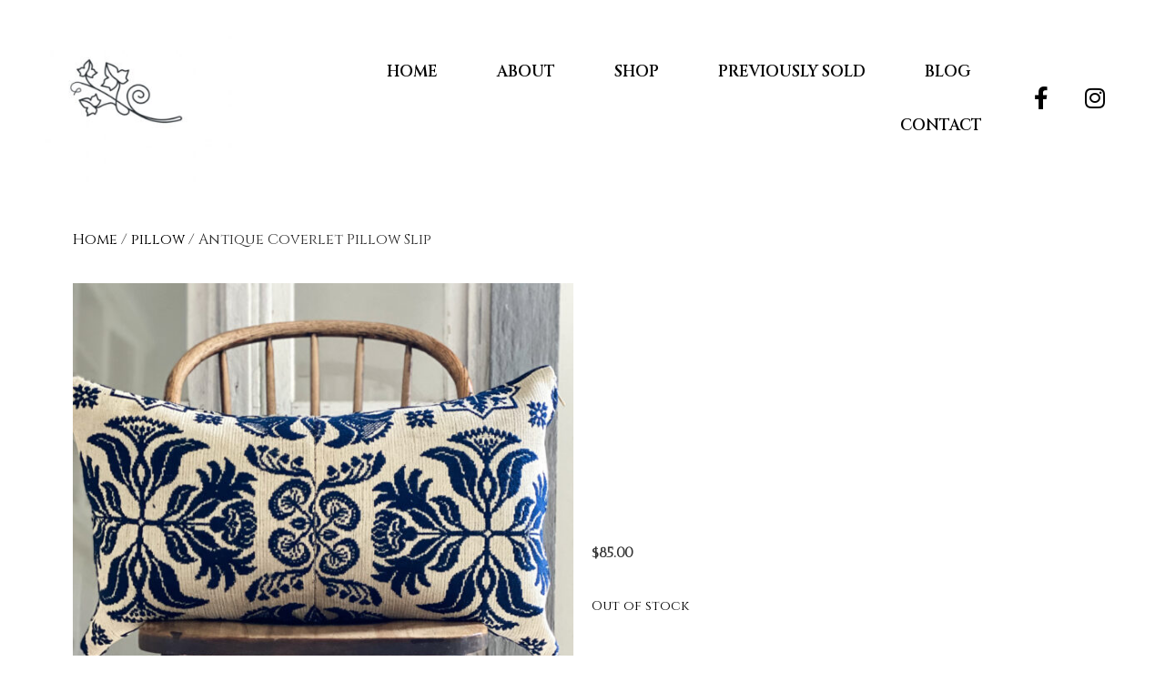

--- FILE ---
content_type: text/html; charset=UTF-8
request_url: https://pennyandivy.com/product/antique-coverlet-pillow-slip-3/
body_size: 19464
content:
<!DOCTYPE html>
<html lang="en-US">
<head>
	<meta charset="UTF-8">
	<meta name="viewport" content="width=device-width, initial-scale=1.0, viewport-fit=cover" />			<title>
			Antique Coverlet Pillow Slip - Penny &amp; Ivy		</title>
		<meta name='robots' content='index, follow, max-image-preview:large, max-snippet:-1, max-video-preview:-1' />
	<style>img:is([sizes="auto" i], [sizes^="auto," i]) { contain-intrinsic-size: 3000px 1500px }</style>
	
	<!-- This site is optimized with the Yoast SEO plugin v26.1.1 - https://yoast.com/wordpress/plugins/seo/ -->
	<link rel="canonical" href="https://pennyandivy.com/product/antique-coverlet-pillow-slip-3/" />
	<meta property="og:locale" content="en_US" />
	<meta property="og:type" content="article" />
	<meta property="og:title" content="Antique Coverlet Pillow Slip - Penny &amp; Ivy" />
	<meta property="og:description" content="This pillow slip is double sided and was made from part of an antique coverlet.  It measures approximately 16 by 26 inches.  It has a zipper closure.  This fabric has a history so there are small imperfections such as stains.  ***This is the price for the slip only***" />
	<meta property="og:url" content="https://pennyandivy.com/product/antique-coverlet-pillow-slip-3/" />
	<meta property="og:site_name" content="Penny &amp; Ivy" />
	<meta property="article:modified_time" content="2023-03-18T17:18:08+00:00" />
	<meta property="og:image" content="https://pennyandivy.com/wp-content/uploads/384F85D5-D136-4FB6-A976-05FB501CFE2B-scaled.jpeg" />
	<meta property="og:image:width" content="2560" />
	<meta property="og:image:height" content="2560" />
	<meta property="og:image:type" content="image/jpeg" />
	<meta name="twitter:card" content="summary_large_image" />
	<meta name="twitter:label1" content="Est. reading time" />
	<meta name="twitter:data1" content="1 minute" />
	<script type="application/ld+json" class="yoast-schema-graph">{"@context":"https://schema.org","@graph":[{"@type":"WebPage","@id":"https://pennyandivy.com/product/antique-coverlet-pillow-slip-3/","url":"https://pennyandivy.com/product/antique-coverlet-pillow-slip-3/","name":"Antique Coverlet Pillow Slip - Penny &amp; Ivy","isPartOf":{"@id":"https://pennyandivy.com/#website"},"primaryImageOfPage":{"@id":"https://pennyandivy.com/product/antique-coverlet-pillow-slip-3/#primaryimage"},"image":{"@id":"https://pennyandivy.com/product/antique-coverlet-pillow-slip-3/#primaryimage"},"thumbnailUrl":"https://pennyandivy.com/wp-content/uploads/384F85D5-D136-4FB6-A976-05FB501CFE2B-scaled.jpeg","datePublished":"2023-03-18T17:00:23+00:00","dateModified":"2023-03-18T17:18:08+00:00","breadcrumb":{"@id":"https://pennyandivy.com/product/antique-coverlet-pillow-slip-3/#breadcrumb"},"inLanguage":"en-US","potentialAction":[{"@type":"ReadAction","target":["https://pennyandivy.com/product/antique-coverlet-pillow-slip-3/"]}]},{"@type":"ImageObject","inLanguage":"en-US","@id":"https://pennyandivy.com/product/antique-coverlet-pillow-slip-3/#primaryimage","url":"https://pennyandivy.com/wp-content/uploads/384F85D5-D136-4FB6-A976-05FB501CFE2B-scaled.jpeg","contentUrl":"https://pennyandivy.com/wp-content/uploads/384F85D5-D136-4FB6-A976-05FB501CFE2B-scaled.jpeg","width":2560,"height":2560},{"@type":"BreadcrumbList","@id":"https://pennyandivy.com/product/antique-coverlet-pillow-slip-3/#breadcrumb","itemListElement":[{"@type":"ListItem","position":1,"name":"Home","item":"https://pennyandivy.com/"},{"@type":"ListItem","position":2,"name":"Shop","item":"https://pennyandivy.com/shop/"},{"@type":"ListItem","position":3,"name":"Antique Coverlet Pillow Slip"}]},{"@type":"WebSite","@id":"https://pennyandivy.com/#website","url":"https://pennyandivy.com/","name":"Penny &amp; Ivy","description":"Penny &amp; Ivy","publisher":{"@id":"https://pennyandivy.com/#organization"},"potentialAction":[{"@type":"SearchAction","target":{"@type":"EntryPoint","urlTemplate":"https://pennyandivy.com/?s={search_term_string}"},"query-input":{"@type":"PropertyValueSpecification","valueRequired":true,"valueName":"search_term_string"}}],"inLanguage":"en-US"},{"@type":"Organization","@id":"https://pennyandivy.com/#organization","name":"Penny &amp; Ivy","url":"https://pennyandivy.com/","logo":{"@type":"ImageObject","inLanguage":"en-US","@id":"https://pennyandivy.com/#/schema/logo/image/","url":"https://pennyandivy.com/wp-content/uploads/82a319679386484d8d82b5f75006ff11.jpeg","contentUrl":"https://pennyandivy.com/wp-content/uploads/82a319679386484d8d82b5f75006ff11.jpeg","width":1058,"height":846,"caption":"Penny &amp; Ivy"},"image":{"@id":"https://pennyandivy.com/#/schema/logo/image/"}}]}</script>
	<!-- / Yoast SEO plugin. -->


<link rel='dns-prefetch' href='//cdnjs.cloudflare.com' />
<link rel='dns-prefetch' href='//maxcdn.bootstrapcdn.com' />
<script type="text/javascript">
/* <![CDATA[ */
window._wpemojiSettings = {"baseUrl":"https:\/\/s.w.org\/images\/core\/emoji\/16.0.1\/72x72\/","ext":".png","svgUrl":"https:\/\/s.w.org\/images\/core\/emoji\/16.0.1\/svg\/","svgExt":".svg","source":{"concatemoji":"https:\/\/pennyandivy.com\/wp-includes\/js\/wp-emoji-release.min.js?ver=6.8.3"}};
/*! This file is auto-generated */
!function(s,n){var o,i,e;function c(e){try{var t={supportTests:e,timestamp:(new Date).valueOf()};sessionStorage.setItem(o,JSON.stringify(t))}catch(e){}}function p(e,t,n){e.clearRect(0,0,e.canvas.width,e.canvas.height),e.fillText(t,0,0);var t=new Uint32Array(e.getImageData(0,0,e.canvas.width,e.canvas.height).data),a=(e.clearRect(0,0,e.canvas.width,e.canvas.height),e.fillText(n,0,0),new Uint32Array(e.getImageData(0,0,e.canvas.width,e.canvas.height).data));return t.every(function(e,t){return e===a[t]})}function u(e,t){e.clearRect(0,0,e.canvas.width,e.canvas.height),e.fillText(t,0,0);for(var n=e.getImageData(16,16,1,1),a=0;a<n.data.length;a++)if(0!==n.data[a])return!1;return!0}function f(e,t,n,a){switch(t){case"flag":return n(e,"\ud83c\udff3\ufe0f\u200d\u26a7\ufe0f","\ud83c\udff3\ufe0f\u200b\u26a7\ufe0f")?!1:!n(e,"\ud83c\udde8\ud83c\uddf6","\ud83c\udde8\u200b\ud83c\uddf6")&&!n(e,"\ud83c\udff4\udb40\udc67\udb40\udc62\udb40\udc65\udb40\udc6e\udb40\udc67\udb40\udc7f","\ud83c\udff4\u200b\udb40\udc67\u200b\udb40\udc62\u200b\udb40\udc65\u200b\udb40\udc6e\u200b\udb40\udc67\u200b\udb40\udc7f");case"emoji":return!a(e,"\ud83e\udedf")}return!1}function g(e,t,n,a){var r="undefined"!=typeof WorkerGlobalScope&&self instanceof WorkerGlobalScope?new OffscreenCanvas(300,150):s.createElement("canvas"),o=r.getContext("2d",{willReadFrequently:!0}),i=(o.textBaseline="top",o.font="600 32px Arial",{});return e.forEach(function(e){i[e]=t(o,e,n,a)}),i}function t(e){var t=s.createElement("script");t.src=e,t.defer=!0,s.head.appendChild(t)}"undefined"!=typeof Promise&&(o="wpEmojiSettingsSupports",i=["flag","emoji"],n.supports={everything:!0,everythingExceptFlag:!0},e=new Promise(function(e){s.addEventListener("DOMContentLoaded",e,{once:!0})}),new Promise(function(t){var n=function(){try{var e=JSON.parse(sessionStorage.getItem(o));if("object"==typeof e&&"number"==typeof e.timestamp&&(new Date).valueOf()<e.timestamp+604800&&"object"==typeof e.supportTests)return e.supportTests}catch(e){}return null}();if(!n){if("undefined"!=typeof Worker&&"undefined"!=typeof OffscreenCanvas&&"undefined"!=typeof URL&&URL.createObjectURL&&"undefined"!=typeof Blob)try{var e="postMessage("+g.toString()+"("+[JSON.stringify(i),f.toString(),p.toString(),u.toString()].join(",")+"));",a=new Blob([e],{type:"text/javascript"}),r=new Worker(URL.createObjectURL(a),{name:"wpTestEmojiSupports"});return void(r.onmessage=function(e){c(n=e.data),r.terminate(),t(n)})}catch(e){}c(n=g(i,f,p,u))}t(n)}).then(function(e){for(var t in e)n.supports[t]=e[t],n.supports.everything=n.supports.everything&&n.supports[t],"flag"!==t&&(n.supports.everythingExceptFlag=n.supports.everythingExceptFlag&&n.supports[t]);n.supports.everythingExceptFlag=n.supports.everythingExceptFlag&&!n.supports.flag,n.DOMReady=!1,n.readyCallback=function(){n.DOMReady=!0}}).then(function(){return e}).then(function(){var e;n.supports.everything||(n.readyCallback(),(e=n.source||{}).concatemoji?t(e.concatemoji):e.wpemoji&&e.twemoji&&(t(e.twemoji),t(e.wpemoji)))}))}((window,document),window._wpemojiSettings);
/* ]]> */
</script>
<link rel='stylesheet' id='wp-components-css' href='https://pennyandivy.com/wp-includes/css/dist/components/style.min.css?ver=6.8.3' type='text/css' media='all' />
<link rel='stylesheet' id='flexible-shipping-ups-blocks-integration-frontend-css' href='https://pennyandivy.com/wp-content/plugins/flexible-shipping-ups/build/point-selection-block-frontend.css?ver=1760126766' type='text/css' media='all' />
<link rel='stylesheet' id='flexible-shipping-ups-blocks-integration-editor-css' href='https://pennyandivy.com/wp-content/plugins/flexible-shipping-ups/build/point-selection-block.css?ver=1760126766' type='text/css' media='all' />
<link rel='stylesheet' id='premium-addons-css' href='https://pennyandivy.com/wp-content/plugins/premium-addons-for-elementor/assets/frontend/min-css/premium-addons.min.css?ver=4.11.42' type='text/css' media='all' />
<style id='wp-emoji-styles-inline-css' type='text/css'>

	img.wp-smiley, img.emoji {
		display: inline !important;
		border: none !important;
		box-shadow: none !important;
		height: 1em !important;
		width: 1em !important;
		margin: 0 0.07em !important;
		vertical-align: -0.1em !important;
		background: none !important;
		padding: 0 !important;
	}
</style>
<link rel='stylesheet' id='wp-block-library-css' href='https://pennyandivy.com/wp-includes/css/dist/block-library/style.min.css?ver=6.8.3' type='text/css' media='all' />
<style id='classic-theme-styles-inline-css' type='text/css'>
/*! This file is auto-generated */
.wp-block-button__link{color:#fff;background-color:#32373c;border-radius:9999px;box-shadow:none;text-decoration:none;padding:calc(.667em + 2px) calc(1.333em + 2px);font-size:1.125em}.wp-block-file__button{background:#32373c;color:#fff;text-decoration:none}
</style>
<style id='global-styles-inline-css' type='text/css'>
:root{--wp--preset--aspect-ratio--square: 1;--wp--preset--aspect-ratio--4-3: 4/3;--wp--preset--aspect-ratio--3-4: 3/4;--wp--preset--aspect-ratio--3-2: 3/2;--wp--preset--aspect-ratio--2-3: 2/3;--wp--preset--aspect-ratio--16-9: 16/9;--wp--preset--aspect-ratio--9-16: 9/16;--wp--preset--color--black: #000000;--wp--preset--color--cyan-bluish-gray: #abb8c3;--wp--preset--color--white: #ffffff;--wp--preset--color--pale-pink: #f78da7;--wp--preset--color--vivid-red: #cf2e2e;--wp--preset--color--luminous-vivid-orange: #ff6900;--wp--preset--color--luminous-vivid-amber: #fcb900;--wp--preset--color--light-green-cyan: #7bdcb5;--wp--preset--color--vivid-green-cyan: #00d084;--wp--preset--color--pale-cyan-blue: #8ed1fc;--wp--preset--color--vivid-cyan-blue: #0693e3;--wp--preset--color--vivid-purple: #9b51e0;--wp--preset--gradient--vivid-cyan-blue-to-vivid-purple: linear-gradient(135deg,rgba(6,147,227,1) 0%,rgb(155,81,224) 100%);--wp--preset--gradient--light-green-cyan-to-vivid-green-cyan: linear-gradient(135deg,rgb(122,220,180) 0%,rgb(0,208,130) 100%);--wp--preset--gradient--luminous-vivid-amber-to-luminous-vivid-orange: linear-gradient(135deg,rgba(252,185,0,1) 0%,rgba(255,105,0,1) 100%);--wp--preset--gradient--luminous-vivid-orange-to-vivid-red: linear-gradient(135deg,rgba(255,105,0,1) 0%,rgb(207,46,46) 100%);--wp--preset--gradient--very-light-gray-to-cyan-bluish-gray: linear-gradient(135deg,rgb(238,238,238) 0%,rgb(169,184,195) 100%);--wp--preset--gradient--cool-to-warm-spectrum: linear-gradient(135deg,rgb(74,234,220) 0%,rgb(151,120,209) 20%,rgb(207,42,186) 40%,rgb(238,44,130) 60%,rgb(251,105,98) 80%,rgb(254,248,76) 100%);--wp--preset--gradient--blush-light-purple: linear-gradient(135deg,rgb(255,206,236) 0%,rgb(152,150,240) 100%);--wp--preset--gradient--blush-bordeaux: linear-gradient(135deg,rgb(254,205,165) 0%,rgb(254,45,45) 50%,rgb(107,0,62) 100%);--wp--preset--gradient--luminous-dusk: linear-gradient(135deg,rgb(255,203,112) 0%,rgb(199,81,192) 50%,rgb(65,88,208) 100%);--wp--preset--gradient--pale-ocean: linear-gradient(135deg,rgb(255,245,203) 0%,rgb(182,227,212) 50%,rgb(51,167,181) 100%);--wp--preset--gradient--electric-grass: linear-gradient(135deg,rgb(202,248,128) 0%,rgb(113,206,126) 100%);--wp--preset--gradient--midnight: linear-gradient(135deg,rgb(2,3,129) 0%,rgb(40,116,252) 100%);--wp--preset--font-size--small: 13px;--wp--preset--font-size--medium: 20px;--wp--preset--font-size--large: 36px;--wp--preset--font-size--x-large: 42px;--wp--preset--spacing--20: 0.44rem;--wp--preset--spacing--30: 0.67rem;--wp--preset--spacing--40: 1rem;--wp--preset--spacing--50: 1.5rem;--wp--preset--spacing--60: 2.25rem;--wp--preset--spacing--70: 3.38rem;--wp--preset--spacing--80: 5.06rem;--wp--preset--shadow--natural: 6px 6px 9px rgba(0, 0, 0, 0.2);--wp--preset--shadow--deep: 12px 12px 50px rgba(0, 0, 0, 0.4);--wp--preset--shadow--sharp: 6px 6px 0px rgba(0, 0, 0, 0.2);--wp--preset--shadow--outlined: 6px 6px 0px -3px rgba(255, 255, 255, 1), 6px 6px rgba(0, 0, 0, 1);--wp--preset--shadow--crisp: 6px 6px 0px rgba(0, 0, 0, 1);}:where(.is-layout-flex){gap: 0.5em;}:where(.is-layout-grid){gap: 0.5em;}body .is-layout-flex{display: flex;}.is-layout-flex{flex-wrap: wrap;align-items: center;}.is-layout-flex > :is(*, div){margin: 0;}body .is-layout-grid{display: grid;}.is-layout-grid > :is(*, div){margin: 0;}:where(.wp-block-columns.is-layout-flex){gap: 2em;}:where(.wp-block-columns.is-layout-grid){gap: 2em;}:where(.wp-block-post-template.is-layout-flex){gap: 1.25em;}:where(.wp-block-post-template.is-layout-grid){gap: 1.25em;}.has-black-color{color: var(--wp--preset--color--black) !important;}.has-cyan-bluish-gray-color{color: var(--wp--preset--color--cyan-bluish-gray) !important;}.has-white-color{color: var(--wp--preset--color--white) !important;}.has-pale-pink-color{color: var(--wp--preset--color--pale-pink) !important;}.has-vivid-red-color{color: var(--wp--preset--color--vivid-red) !important;}.has-luminous-vivid-orange-color{color: var(--wp--preset--color--luminous-vivid-orange) !important;}.has-luminous-vivid-amber-color{color: var(--wp--preset--color--luminous-vivid-amber) !important;}.has-light-green-cyan-color{color: var(--wp--preset--color--light-green-cyan) !important;}.has-vivid-green-cyan-color{color: var(--wp--preset--color--vivid-green-cyan) !important;}.has-pale-cyan-blue-color{color: var(--wp--preset--color--pale-cyan-blue) !important;}.has-vivid-cyan-blue-color{color: var(--wp--preset--color--vivid-cyan-blue) !important;}.has-vivid-purple-color{color: var(--wp--preset--color--vivid-purple) !important;}.has-black-background-color{background-color: var(--wp--preset--color--black) !important;}.has-cyan-bluish-gray-background-color{background-color: var(--wp--preset--color--cyan-bluish-gray) !important;}.has-white-background-color{background-color: var(--wp--preset--color--white) !important;}.has-pale-pink-background-color{background-color: var(--wp--preset--color--pale-pink) !important;}.has-vivid-red-background-color{background-color: var(--wp--preset--color--vivid-red) !important;}.has-luminous-vivid-orange-background-color{background-color: var(--wp--preset--color--luminous-vivid-orange) !important;}.has-luminous-vivid-amber-background-color{background-color: var(--wp--preset--color--luminous-vivid-amber) !important;}.has-light-green-cyan-background-color{background-color: var(--wp--preset--color--light-green-cyan) !important;}.has-vivid-green-cyan-background-color{background-color: var(--wp--preset--color--vivid-green-cyan) !important;}.has-pale-cyan-blue-background-color{background-color: var(--wp--preset--color--pale-cyan-blue) !important;}.has-vivid-cyan-blue-background-color{background-color: var(--wp--preset--color--vivid-cyan-blue) !important;}.has-vivid-purple-background-color{background-color: var(--wp--preset--color--vivid-purple) !important;}.has-black-border-color{border-color: var(--wp--preset--color--black) !important;}.has-cyan-bluish-gray-border-color{border-color: var(--wp--preset--color--cyan-bluish-gray) !important;}.has-white-border-color{border-color: var(--wp--preset--color--white) !important;}.has-pale-pink-border-color{border-color: var(--wp--preset--color--pale-pink) !important;}.has-vivid-red-border-color{border-color: var(--wp--preset--color--vivid-red) !important;}.has-luminous-vivid-orange-border-color{border-color: var(--wp--preset--color--luminous-vivid-orange) !important;}.has-luminous-vivid-amber-border-color{border-color: var(--wp--preset--color--luminous-vivid-amber) !important;}.has-light-green-cyan-border-color{border-color: var(--wp--preset--color--light-green-cyan) !important;}.has-vivid-green-cyan-border-color{border-color: var(--wp--preset--color--vivid-green-cyan) !important;}.has-pale-cyan-blue-border-color{border-color: var(--wp--preset--color--pale-cyan-blue) !important;}.has-vivid-cyan-blue-border-color{border-color: var(--wp--preset--color--vivid-cyan-blue) !important;}.has-vivid-purple-border-color{border-color: var(--wp--preset--color--vivid-purple) !important;}.has-vivid-cyan-blue-to-vivid-purple-gradient-background{background: var(--wp--preset--gradient--vivid-cyan-blue-to-vivid-purple) !important;}.has-light-green-cyan-to-vivid-green-cyan-gradient-background{background: var(--wp--preset--gradient--light-green-cyan-to-vivid-green-cyan) !important;}.has-luminous-vivid-amber-to-luminous-vivid-orange-gradient-background{background: var(--wp--preset--gradient--luminous-vivid-amber-to-luminous-vivid-orange) !important;}.has-luminous-vivid-orange-to-vivid-red-gradient-background{background: var(--wp--preset--gradient--luminous-vivid-orange-to-vivid-red) !important;}.has-very-light-gray-to-cyan-bluish-gray-gradient-background{background: var(--wp--preset--gradient--very-light-gray-to-cyan-bluish-gray) !important;}.has-cool-to-warm-spectrum-gradient-background{background: var(--wp--preset--gradient--cool-to-warm-spectrum) !important;}.has-blush-light-purple-gradient-background{background: var(--wp--preset--gradient--blush-light-purple) !important;}.has-blush-bordeaux-gradient-background{background: var(--wp--preset--gradient--blush-bordeaux) !important;}.has-luminous-dusk-gradient-background{background: var(--wp--preset--gradient--luminous-dusk) !important;}.has-pale-ocean-gradient-background{background: var(--wp--preset--gradient--pale-ocean) !important;}.has-electric-grass-gradient-background{background: var(--wp--preset--gradient--electric-grass) !important;}.has-midnight-gradient-background{background: var(--wp--preset--gradient--midnight) !important;}.has-small-font-size{font-size: var(--wp--preset--font-size--small) !important;}.has-medium-font-size{font-size: var(--wp--preset--font-size--medium) !important;}.has-large-font-size{font-size: var(--wp--preset--font-size--large) !important;}.has-x-large-font-size{font-size: var(--wp--preset--font-size--x-large) !important;}
:where(.wp-block-post-template.is-layout-flex){gap: 1.25em;}:where(.wp-block-post-template.is-layout-grid){gap: 1.25em;}
:where(.wp-block-columns.is-layout-flex){gap: 2em;}:where(.wp-block-columns.is-layout-grid){gap: 2em;}
:root :where(.wp-block-pullquote){font-size: 1.5em;line-height: 1.6;}
</style>
<link rel='stylesheet' id='wcz-frontend-css' href='https://pennyandivy.com/wp-content/plugins/woocustomizer/assets/css/frontend.css?ver=2.6.3' type='text/css' media='all' />
<link rel='stylesheet' id='woocommerce-layout-css' href='https://pennyandivy.com/wp-content/plugins/woocommerce/assets/css/woocommerce-layout.css?ver=10.2.3' type='text/css' media='all' />
<link rel='stylesheet' id='woocommerce-smallscreen-css' href='https://pennyandivy.com/wp-content/plugins/woocommerce/assets/css/woocommerce-smallscreen.css?ver=10.2.3' type='text/css' media='only screen and (max-width: 768px)' />
<link rel='stylesheet' id='woocommerce-general-css' href='https://pennyandivy.com/wp-content/plugins/woocommerce/assets/css/woocommerce.css?ver=10.2.3' type='text/css' media='all' />
<style id='woocommerce-inline-inline-css' type='text/css'>
.woocommerce form .form-row .required { visibility: visible; }
</style>
<link rel='stylesheet' id='brands-styles-css' href='https://pennyandivy.com/wp-content/plugins/woocommerce/assets/css/brands.css?ver=10.2.3' type='text/css' media='all' />
<link rel='stylesheet' id='parent-style-css' href='https://pennyandivy.com/wp-content/themes/wpbootstrap4-master/style.css?ver=6.8.3' type='text/css' media='all' />
<link rel='stylesheet' id='child-style-css' href='https://pennyandivy.com/wp-content/themes/ChildTheme-master/style.css?ver=1.0.0' type='text/css' media='all' />
<link rel='stylesheet' id='bootstrap-css' href='https://maxcdn.bootstrapcdn.com/bootstrap/4.5.2/css/bootstrap.min.css?ver=6.8.3' type='text/css' media='all' />
<link rel='stylesheet' id='FontAwesome-css' href='https://cdnjs.cloudflare.com/ajax/libs/font-awesome/4.6.3/css/font-awesome.min.css?ver=6.8.3' type='text/css' media='all' />
<link rel='stylesheet' id='e-animation-fadeIn-css' href='https://pennyandivy.com/wp-content/plugins/elementor/assets/lib/animations/styles/fadeIn.min.css?ver=3.32.4' type='text/css' media='all' />
<link rel='stylesheet' id='elementor-frontend-css' href='https://pennyandivy.com/wp-content/plugins/elementor/assets/css/frontend.min.css?ver=3.32.4' type='text/css' media='all' />
<link rel='stylesheet' id='widget-heading-css' href='https://pennyandivy.com/wp-content/plugins/elementor/assets/css/widget-heading.min.css?ver=3.32.4' type='text/css' media='all' />
<link rel='stylesheet' id='widget-form-css' href='https://pennyandivy.com/wp-content/plugins/elementor-pro/assets/css/widget-form.min.css?ver=3.32.2' type='text/css' media='all' />
<link rel='stylesheet' id='widget-spacer-css' href='https://pennyandivy.com/wp-content/plugins/elementor/assets/css/widget-spacer.min.css?ver=3.32.4' type='text/css' media='all' />
<link rel='stylesheet' id='e-animation-slideInRight-css' href='https://pennyandivy.com/wp-content/plugins/elementor/assets/lib/animations/styles/slideInRight.min.css?ver=3.32.4' type='text/css' media='all' />
<link rel='stylesheet' id='e-popup-css' href='https://pennyandivy.com/wp-content/plugins/elementor-pro/assets/css/conditionals/popup.min.css?ver=3.32.2' type='text/css' media='all' />
<link rel='stylesheet' id='widget-image-css' href='https://pennyandivy.com/wp-content/plugins/elementor/assets/css/widget-image.min.css?ver=3.32.4' type='text/css' media='all' />
<link rel='stylesheet' id='widget-nav-menu-css' href='https://pennyandivy.com/wp-content/plugins/elementor-pro/assets/css/widget-nav-menu.min.css?ver=3.32.2' type='text/css' media='all' />
<link rel='stylesheet' id='widget-social-icons-css' href='https://pennyandivy.com/wp-content/plugins/elementor/assets/css/widget-social-icons.min.css?ver=3.32.4' type='text/css' media='all' />
<link rel='stylesheet' id='e-apple-webkit-css' href='https://pennyandivy.com/wp-content/plugins/elementor/assets/css/conditionals/apple-webkit.min.css?ver=3.32.4' type='text/css' media='all' />
<link rel='stylesheet' id='widget-woocommerce-product-images-css' href='https://pennyandivy.com/wp-content/plugins/elementor-pro/assets/css/widget-woocommerce-product-images.min.css?ver=3.32.2' type='text/css' media='all' />
<link rel='stylesheet' id='widget-woocommerce-product-price-css' href='https://pennyandivy.com/wp-content/plugins/elementor-pro/assets/css/widget-woocommerce-product-price.min.css?ver=3.32.2' type='text/css' media='all' />
<link rel='stylesheet' id='widget-woocommerce-product-add-to-cart-css' href='https://pennyandivy.com/wp-content/plugins/elementor-pro/assets/css/widget-woocommerce-product-add-to-cart.min.css?ver=3.32.2' type='text/css' media='all' />
<link rel='stylesheet' id='elementor-icons-css' href='https://pennyandivy.com/wp-content/plugins/elementor/assets/lib/eicons/css/elementor-icons.min.css?ver=5.44.0' type='text/css' media='all' />
<link rel='stylesheet' id='elementor-post-127-css' href='https://pennyandivy.com/wp-content/uploads/elementor/css/post-127.css?ver=1766418275' type='text/css' media='all' />
<link rel='stylesheet' id='font-awesome-5-all-css' href='https://pennyandivy.com/wp-content/plugins/elementor/assets/lib/font-awesome/css/all.min.css?ver=4.11.42' type='text/css' media='all' />
<link rel='stylesheet' id='font-awesome-4-shim-css' href='https://pennyandivy.com/wp-content/plugins/elementor/assets/lib/font-awesome/css/v4-shims.min.css?ver=3.32.4' type='text/css' media='all' />
<link rel='stylesheet' id='elementor-post-3823-css' href='https://pennyandivy.com/wp-content/uploads/elementor/css/post-3823.css?ver=1766418275' type='text/css' media='all' />
<link rel='stylesheet' id='elementor-post-132-css' href='https://pennyandivy.com/wp-content/uploads/elementor/css/post-132.css?ver=1766418275' type='text/css' media='all' />
<link rel='stylesheet' id='elementor-post-396-css' href='https://pennyandivy.com/wp-content/uploads/elementor/css/post-396.css?ver=1766418275' type='text/css' media='all' />
<link rel='stylesheet' id='elementor-post-333-css' href='https://pennyandivy.com/wp-content/uploads/elementor/css/post-333.css?ver=1766419416' type='text/css' media='all' />
<link rel='stylesheet' id='wc_stripe_express_checkout_style-css' href='https://pennyandivy.com/wp-content/plugins/woocommerce-gateway-stripe/build/express-checkout.css?ver=883d1b0d4165d89258df' type='text/css' media='all' />
<style id='wcz-customizer-custom-css-inline-css' type='text/css'>
body.wcz-btns.wcz-woocommerce ul.products li.product a.button,
					body.wcz-btns.wcz-woocommerce .related.products ul.products li.product a.button,
                    body.wcz-btns.wcz-woocommerce.single-product div.product form.cart .button,
                    body.wcz-btns.wcz-woocommerce.wcz-wooblocks ul.wc-block-grid__products li.wc-block-grid__product .add_to_cart_button{font-size:15px;}body.wcz-btns.wcz-woocommerce ul.products li.product a.button,
					body.wcz-btns.wcz-woocommerce .related.products ul.products li.product a.button,
					body.wcz-btns.wcz-woocommerce.single-product div.product form.cart .button,
					body.wcz-btns.wcz-woocommerce.single-product .woocommerce-Reviews form.comment-form input.submit,
                    body.wcz-btns.wcz-woocommerce.wcz-wooblocks ul.wc-block-grid__products li.wc-block-grid__product .add_to_cart_button{background-color:#e5e5e5 !important;color:#000000 !important;text-shadow:none;}body.wcz-edit-sale.woocommerce ul.products li.product span.onsale,
					body.wcz-edit-sale.single-product span.onsale,
					.woocommerce span.wcz-ajaxsearch-result-sale,
                    body.wcz-edit-sale .wcz-popup span.onsale,
                    body.wcz-edit-sale.wcz-wooblocks ul.wc-block-grid__products li.wc-block-grid__product .wc-block-grid__product-onsale{background-color:#e0e0e0 !important;color:#000000 !important;text-shadow:none !important;}body.woocommerce-cart .wc-proceed-to-checkout a.button.checkout-button{background-color:#eeeeee !important;color:#000000 !important;}body.woocommerce-cart .wc-proceed-to-checkout a.button.checkout-button:hover{background-color:#d8d8d8 !important;color:#000000 !important;}body.woocommerce-checkout #payment button#place_order{background-color:#0a0a0a !important;color:#ffffff !important;}body.woocommerce-checkout #payment button#place_order:hover{background-color:#bfbfbf !important;color:#000000 !important;}
</style>
<link rel='stylesheet' id='elementor-gf-anticdidone-css' href='https://fonts.googleapis.com/css?family=Antic+Didone:100,100italic,200,200italic,300,300italic,400,400italic,500,500italic,600,600italic,700,700italic,800,800italic,900,900italic&#038;display=auto' type='text/css' media='all' />
<link rel='stylesheet' id='elementor-gf-dawningofanewday-css' href='https://fonts.googleapis.com/css?family=Dawning+of+a+New+Day:100,100italic,200,200italic,300,300italic,400,400italic,500,500italic,600,600italic,700,700italic,800,800italic,900,900italic&#038;display=auto' type='text/css' media='all' />
<link rel='stylesheet' id='elementor-gf-cinzel-css' href='https://fonts.googleapis.com/css?family=Cinzel:100,100italic,200,200italic,300,300italic,400,400italic,500,500italic,600,600italic,700,700italic,800,800italic,900,900italic&#038;display=auto' type='text/css' media='all' />
<link rel='stylesheet' id='elementor-gf-raleway-css' href='https://fonts.googleapis.com/css?family=Raleway:100,100italic,200,200italic,300,300italic,400,400italic,500,500italic,600,600italic,700,700italic,800,800italic,900,900italic&#038;display=auto' type='text/css' media='all' />
<link rel='stylesheet' id='elementor-gf-roboto-css' href='https://fonts.googleapis.com/css?family=Roboto:100,100italic,200,200italic,300,300italic,400,400italic,500,500italic,600,600italic,700,700italic,800,800italic,900,900italic&#038;display=auto' type='text/css' media='all' />
<link rel='stylesheet' id='elementor-icons-shared-0-css' href='https://pennyandivy.com/wp-content/plugins/elementor/assets/lib/font-awesome/css/fontawesome.min.css?ver=5.15.3' type='text/css' media='all' />
<link rel='stylesheet' id='elementor-icons-fa-solid-css' href='https://pennyandivy.com/wp-content/plugins/elementor/assets/lib/font-awesome/css/solid.min.css?ver=5.15.3' type='text/css' media='all' />
<link rel='stylesheet' id='elementor-icons-fa-brands-css' href='https://pennyandivy.com/wp-content/plugins/elementor/assets/lib/font-awesome/css/brands.min.css?ver=5.15.3' type='text/css' media='all' />
<script type="text/javascript" id="jquery-core-js-extra">
/* <![CDATA[ */
var pp = {"ajax_url":"https:\/\/pennyandivy.com\/wp-admin\/admin-ajax.php"};
/* ]]> */
</script>
<script type="text/javascript" src="https://pennyandivy.com/wp-includes/js/jquery/jquery.min.js?ver=3.7.1" id="jquery-core-js"></script>
<script type="text/javascript" src="https://pennyandivy.com/wp-content/plugins/woocommerce/assets/js/jquery-blockui/jquery.blockUI.min.js?ver=2.7.0-wc.10.2.3" id="jquery-blockui-js" defer="defer" data-wp-strategy="defer"></script>
<script type="text/javascript" id="wc-add-to-cart-js-extra">
/* <![CDATA[ */
var wc_add_to_cart_params = {"ajax_url":"\/wp-admin\/admin-ajax.php","wc_ajax_url":"\/?wc-ajax=%%endpoint%%","i18n_view_cart":"View cart","cart_url":"https:\/\/pennyandivy.com\/cart\/","is_cart":"","cart_redirect_after_add":"no"};
/* ]]> */
</script>
<script type="text/javascript" src="https://pennyandivy.com/wp-content/plugins/woocommerce/assets/js/frontend/add-to-cart.min.js?ver=10.2.3" id="wc-add-to-cart-js" defer="defer" data-wp-strategy="defer"></script>
<script type="text/javascript" id="wc-single-product-js-extra">
/* <![CDATA[ */
var wc_single_product_params = {"i18n_required_rating_text":"Please select a rating","i18n_rating_options":["1 of 5 stars","2 of 5 stars","3 of 5 stars","4 of 5 stars","5 of 5 stars"],"i18n_product_gallery_trigger_text":"View full-screen image gallery","review_rating_required":"yes","flexslider":{"rtl":false,"animation":"slide","smoothHeight":true,"directionNav":false,"controlNav":"thumbnails","slideshow":false,"animationSpeed":500,"animationLoop":false,"allowOneSlide":false},"zoom_enabled":"","zoom_options":[],"photoswipe_enabled":"","photoswipe_options":{"shareEl":false,"closeOnScroll":false,"history":false,"hideAnimationDuration":0,"showAnimationDuration":0},"flexslider_enabled":""};
/* ]]> */
</script>
<script type="text/javascript" src="https://pennyandivy.com/wp-content/plugins/woocommerce/assets/js/frontend/single-product.min.js?ver=10.2.3" id="wc-single-product-js" defer="defer" data-wp-strategy="defer"></script>
<script type="text/javascript" src="https://pennyandivy.com/wp-content/plugins/woocommerce/assets/js/js-cookie/js.cookie.min.js?ver=2.1.4-wc.10.2.3" id="js-cookie-js" defer="defer" data-wp-strategy="defer"></script>
<script type="text/javascript" id="woocommerce-js-extra">
/* <![CDATA[ */
var woocommerce_params = {"ajax_url":"\/wp-admin\/admin-ajax.php","wc_ajax_url":"\/?wc-ajax=%%endpoint%%","i18n_password_show":"Show password","i18n_password_hide":"Hide password"};
/* ]]> */
</script>
<script type="text/javascript" src="https://pennyandivy.com/wp-content/plugins/woocommerce/assets/js/frontend/woocommerce.min.js?ver=10.2.3" id="woocommerce-js" defer="defer" data-wp-strategy="defer"></script>
<script type="text/javascript" src="https://cdnjs.cloudflare.com/ajax/libs/popper.js/1.16.0/umd/popper.min.js?ver=6.8.3" id="Popper-js"></script>
<script type="text/javascript" src="https://maxcdn.bootstrapcdn.com/bootstrap/4.5.2/js/bootstrap.min.js?ver=6.8.3" id="JavaScript-js"></script>
<script type="text/javascript" src="https://pennyandivy.com/wp-content/plugins/elementor/assets/lib/font-awesome/js/v4-shims.min.js?ver=3.32.4" id="font-awesome-4-shim-js"></script>
<link rel="https://api.w.org/" href="https://pennyandivy.com/wp-json/" /><link rel="alternate" title="JSON" type="application/json" href="https://pennyandivy.com/wp-json/wp/v2/product/7447" /><link rel="EditURI" type="application/rsd+xml" title="RSD" href="https://pennyandivy.com/xmlrpc.php?rsd" />
<meta name="generator" content="WordPress 6.8.3" />
<meta name="generator" content="WooCommerce 10.2.3" />
<link rel='shortlink' href='https://pennyandivy.com/?p=7447' />
<link rel="alternate" title="oEmbed (JSON)" type="application/json+oembed" href="https://pennyandivy.com/wp-json/oembed/1.0/embed?url=https%3A%2F%2Fpennyandivy.com%2Fproduct%2Fantique-coverlet-pillow-slip-3%2F" />
<link rel="alternate" title="oEmbed (XML)" type="text/xml+oembed" href="https://pennyandivy.com/wp-json/oembed/1.0/embed?url=https%3A%2F%2Fpennyandivy.com%2Fproduct%2Fantique-coverlet-pillow-slip-3%2F&#038;format=xml" />
	<noscript><style>.woocommerce-product-gallery{ opacity: 1 !important; }</style></noscript>
	<meta name="generator" content="Elementor 3.32.4; features: additional_custom_breakpoints; settings: css_print_method-external, google_font-enabled, font_display-auto">
			<style>
				.e-con.e-parent:nth-of-type(n+4):not(.e-lazyloaded):not(.e-no-lazyload),
				.e-con.e-parent:nth-of-type(n+4):not(.e-lazyloaded):not(.e-no-lazyload) * {
					background-image: none !important;
				}
				@media screen and (max-height: 1024px) {
					.e-con.e-parent:nth-of-type(n+3):not(.e-lazyloaded):not(.e-no-lazyload),
					.e-con.e-parent:nth-of-type(n+3):not(.e-lazyloaded):not(.e-no-lazyload) * {
						background-image: none !important;
					}
				}
				@media screen and (max-height: 640px) {
					.e-con.e-parent:nth-of-type(n+2):not(.e-lazyloaded):not(.e-no-lazyload),
					.e-con.e-parent:nth-of-type(n+2):not(.e-lazyloaded):not(.e-no-lazyload) * {
						background-image: none !important;
					}
				}
			</style>
			<link rel="icon" href="https://pennyandivy.com/wp-content/uploads/pennyIvyLogoMonogram.png" sizes="32x32" />
<link rel="icon" href="https://pennyandivy.com/wp-content/uploads/pennyIvyLogoMonogram.png" sizes="192x192" />
<link rel="apple-touch-icon" href="https://pennyandivy.com/wp-content/uploads/pennyIvyLogoMonogram.png" />
<meta name="msapplication-TileImage" content="https://pennyandivy.com/wp-content/uploads/pennyIvyLogoMonogram.png" />
		<style type="text/css" id="wp-custom-css">
			nav {background-color: transparent;}
		</style>
		</head>
<body class="wp-singular product-template-default single single-product postid-7447 wp-custom-logo wp-theme-wpbootstrap4-master wp-child-theme-ChildTheme-master theme-wpbootstrap4-master wcz-woocommerce wcz-btns wcz-btn-style-default wcz-edit-sale woocommerce woocommerce-page woocommerce-no-js elementor-default elementor-template-full-width elementor-kit-127 elementor-page-333">
		<header data-elementor-type="header" data-elementor-id="132" class="elementor elementor-132 elementor-location-header" data-elementor-post-type="elementor_library">
					<section class="elementor-section elementor-top-section elementor-element elementor-element-f67ca61 elementor-section-full_width elementor-section-stretched elementor-section-content-middle elementor-section-height-default elementor-section-height-default" data-id="f67ca61" data-element_type="section" data-settings="{&quot;stretch_section&quot;:&quot;section-stretched&quot;,&quot;background_background&quot;:&quot;classic&quot;}">
						<div class="elementor-container elementor-column-gap-default">
					<div class="elementor-column elementor-col-33 elementor-top-column elementor-element elementor-element-d00f861" data-id="d00f861" data-element_type="column">
			<div class="elementor-widget-wrap elementor-element-populated">
						<div class="elementor-element elementor-element-65bf228 elementor-widget elementor-widget-theme-site-logo elementor-widget-image" data-id="65bf228" data-element_type="widget" data-widget_type="theme-site-logo.default">
				<div class="elementor-widget-container">
											<a href="https://pennyandivy.com">
			<img width="300" height="240" src="https://pennyandivy.com/wp-content/uploads/82a319679386484d8d82b5f75006ff11-300x240.jpeg" class="attachment-medium size-medium wp-image-2851" alt="" srcset="https://pennyandivy.com/wp-content/uploads/82a319679386484d8d82b5f75006ff11-300x240.jpeg 300w, https://pennyandivy.com/wp-content/uploads/82a319679386484d8d82b5f75006ff11-1024x819.jpeg 1024w, https://pennyandivy.com/wp-content/uploads/82a319679386484d8d82b5f75006ff11-768x614.jpeg 768w, https://pennyandivy.com/wp-content/uploads/82a319679386484d8d82b5f75006ff11-600x480.jpeg 600w, https://pennyandivy.com/wp-content/uploads/82a319679386484d8d82b5f75006ff11.jpeg 1058w" sizes="(max-width: 300px) 100vw, 300px" />				</a>
											</div>
				</div>
					</div>
		</div>
				<div class="elementor-column elementor-col-33 elementor-top-column elementor-element elementor-element-957c368" data-id="957c368" data-element_type="column">
			<div class="elementor-widget-wrap elementor-element-populated">
						<div class="elementor-element elementor-element-52ebaae elementor-nav-menu__align-end elementor-nav-menu--stretch elementor-nav-menu--dropdown-tablet elementor-nav-menu__text-align-aside elementor-nav-menu--toggle elementor-nav-menu--burger elementor-widget elementor-widget-nav-menu" data-id="52ebaae" data-element_type="widget" data-settings="{&quot;full_width&quot;:&quot;stretch&quot;,&quot;layout&quot;:&quot;horizontal&quot;,&quot;submenu_icon&quot;:{&quot;value&quot;:&quot;&lt;i class=\&quot;fas fa-caret-down\&quot; aria-hidden=\&quot;true\&quot;&gt;&lt;\/i&gt;&quot;,&quot;library&quot;:&quot;fa-solid&quot;},&quot;toggle&quot;:&quot;burger&quot;}" data-widget_type="nav-menu.default">
				<div class="elementor-widget-container">
								<nav aria-label="Menu" class="elementor-nav-menu--main elementor-nav-menu__container elementor-nav-menu--layout-horizontal e--pointer-underline e--animation-fade">
				<ul id="menu-1-52ebaae" class="elementor-nav-menu"><li class="menu-item menu-item-type-post_type menu-item-object-page menu-item-home menu-item-136"><a href="https://pennyandivy.com/" class="elementor-item">Home</a></li>
<li class="menu-item menu-item-type-post_type menu-item-object-page menu-item-376"><a href="https://pennyandivy.com/about/" class="elementor-item">About</a></li>
<li class="menu-item menu-item-type-post_type menu-item-object-page current_page_parent menu-item-377"><a href="https://pennyandivy.com/shop/" class="elementor-item">Shop</a></li>
<li class="menu-item menu-item-type-post_type menu-item-object-page menu-item-3922"><a href="https://pennyandivy.com/previously-sold/" class="elementor-item">Previously Sold</a></li>
<li class="menu-item menu-item-type-post_type menu-item-object-page menu-item-378"><a href="https://pennyandivy.com/blog/" class="elementor-item">Blog</a></li>
<li class="menu-item menu-item-type-post_type menu-item-object-page menu-item-379"><a href="https://pennyandivy.com/contact/" class="elementor-item">Contact</a></li>
</ul>			</nav>
					<div class="elementor-menu-toggle" role="button" tabindex="0" aria-label="Menu Toggle" aria-expanded="false">
			<i aria-hidden="true" role="presentation" class="elementor-menu-toggle__icon--open eicon-menu-bar"></i><i aria-hidden="true" role="presentation" class="elementor-menu-toggle__icon--close eicon-close"></i>		</div>
					<nav class="elementor-nav-menu--dropdown elementor-nav-menu__container" aria-hidden="true">
				<ul id="menu-2-52ebaae" class="elementor-nav-menu"><li class="menu-item menu-item-type-post_type menu-item-object-page menu-item-home menu-item-136"><a href="https://pennyandivy.com/" class="elementor-item" tabindex="-1">Home</a></li>
<li class="menu-item menu-item-type-post_type menu-item-object-page menu-item-376"><a href="https://pennyandivy.com/about/" class="elementor-item" tabindex="-1">About</a></li>
<li class="menu-item menu-item-type-post_type menu-item-object-page current_page_parent menu-item-377"><a href="https://pennyandivy.com/shop/" class="elementor-item" tabindex="-1">Shop</a></li>
<li class="menu-item menu-item-type-post_type menu-item-object-page menu-item-3922"><a href="https://pennyandivy.com/previously-sold/" class="elementor-item" tabindex="-1">Previously Sold</a></li>
<li class="menu-item menu-item-type-post_type menu-item-object-page menu-item-378"><a href="https://pennyandivy.com/blog/" class="elementor-item" tabindex="-1">Blog</a></li>
<li class="menu-item menu-item-type-post_type menu-item-object-page menu-item-379"><a href="https://pennyandivy.com/contact/" class="elementor-item" tabindex="-1">Contact</a></li>
</ul>			</nav>
						</div>
				</div>
					</div>
		</div>
				<div class="elementor-column elementor-col-33 elementor-top-column elementor-element elementor-element-dd85915" data-id="dd85915" data-element_type="column">
			<div class="elementor-widget-wrap elementor-element-populated">
						<div class="elementor-element elementor-element-1885653 e-grid-align-left e-grid-align-tablet-right elementor-shape-rounded elementor-grid-0 elementor-widget elementor-widget-social-icons" data-id="1885653" data-element_type="widget" data-widget_type="social-icons.default">
				<div class="elementor-widget-container">
							<div class="elementor-social-icons-wrapper elementor-grid" role="list">
							<span class="elementor-grid-item" role="listitem">
					<a class="elementor-icon elementor-social-icon elementor-social-icon-facebook-f elementor-repeater-item-b23ec78" href="https://www.facebook.com/pennyandivy/" target="_blank">
						<span class="elementor-screen-only">Facebook-f</span>
						<i aria-hidden="true" class="fab fa-facebook-f"></i>					</a>
				</span>
							<span class="elementor-grid-item" role="listitem">
					<a class="elementor-icon elementor-social-icon elementor-social-icon-instagram elementor-repeater-item-9680607" href="https://www.instagram.com/pennyandivy/" target="_blank">
						<span class="elementor-screen-only">Instagram</span>
						<i aria-hidden="true" class="fab fa-instagram"></i>					</a>
				</span>
					</div>
						</div>
				</div>
					</div>
		</div>
					</div>
		</section>
				</header>
		<div class="woocommerce-notices-wrapper"></div>		<div data-elementor-type="product" data-elementor-id="333" class="elementor elementor-333 elementor-location-single post-7447 product type-product status-publish has-post-thumbnail product_cat-pillow first outofstock taxable shipping-taxable purchasable product-type-simple product" data-elementor-post-type="elementor_library">
					<section class="elementor-section elementor-top-section elementor-element elementor-element-e8626cf elementor-section-content-middle elementor-section-boxed elementor-section-height-default elementor-section-height-default" data-id="e8626cf" data-element_type="section">
						<div class="elementor-container elementor-column-gap-default">
					<div class="elementor-column elementor-col-50 elementor-top-column elementor-element elementor-element-5f66e07" data-id="5f66e07" data-element_type="column">
			<div class="elementor-widget-wrap elementor-element-populated">
						<div class="elementor-element elementor-element-acdbb48 elementor-widget elementor-widget-woocommerce-breadcrumb" data-id="acdbb48" data-element_type="widget" data-widget_type="woocommerce-breadcrumb.default">
				<div class="elementor-widget-container">
					<nav class="woocommerce-breadcrumb" aria-label="Breadcrumb"><a href="https://pennyandivy.com">Home</a>&nbsp;&#47;&nbsp;<a href="https://pennyandivy.com/product-category/pillow/">pillow</a>&nbsp;&#47;&nbsp;Antique Coverlet Pillow Slip</nav>				</div>
				</div>
				<div class="elementor-element elementor-element-9c7b0d3 yes elementor-widget elementor-widget-woocommerce-product-images" data-id="9c7b0d3" data-element_type="widget" data-widget_type="woocommerce-product-images.default">
				<div class="elementor-widget-container">
					<div class="woocommerce-product-gallery woocommerce-product-gallery--with-images woocommerce-product-gallery--columns-4 images" data-columns="4" style="opacity: 0; transition: opacity .25s ease-in-out;">
	<div class="woocommerce-product-gallery__wrapper">
		<div data-thumb="https://pennyandivy.com/wp-content/uploads/384F85D5-D136-4FB6-A976-05FB501CFE2B-100x100.jpeg" data-thumb-alt="Antique Coverlet Pillow Slip" data-thumb-srcset="https://pennyandivy.com/wp-content/uploads/384F85D5-D136-4FB6-A976-05FB501CFE2B-100x100.jpeg 100w, https://pennyandivy.com/wp-content/uploads/384F85D5-D136-4FB6-A976-05FB501CFE2B-300x300.jpeg 300w, https://pennyandivy.com/wp-content/uploads/384F85D5-D136-4FB6-A976-05FB501CFE2B-1024x1024.jpeg 1024w, https://pennyandivy.com/wp-content/uploads/384F85D5-D136-4FB6-A976-05FB501CFE2B-150x150.jpeg 150w, https://pennyandivy.com/wp-content/uploads/384F85D5-D136-4FB6-A976-05FB501CFE2B-768x768.jpeg 768w, https://pennyandivy.com/wp-content/uploads/384F85D5-D136-4FB6-A976-05FB501CFE2B-1536x1536.jpeg 1536w, https://pennyandivy.com/wp-content/uploads/384F85D5-D136-4FB6-A976-05FB501CFE2B-2048x2048.jpeg 2048w, https://pennyandivy.com/wp-content/uploads/384F85D5-D136-4FB6-A976-05FB501CFE2B-600x600.jpeg 600w"  data-thumb-sizes="(max-width: 100px) 100vw, 100px" class="woocommerce-product-gallery__image"><a href="https://pennyandivy.com/wp-content/uploads/384F85D5-D136-4FB6-A976-05FB501CFE2B-scaled.jpeg"><img width="600" height="600" src="https://pennyandivy.com/wp-content/uploads/384F85D5-D136-4FB6-A976-05FB501CFE2B-600x600.jpeg" class="wp-post-image" alt="Antique Coverlet Pillow Slip" data-caption="" data-src="https://pennyandivy.com/wp-content/uploads/384F85D5-D136-4FB6-A976-05FB501CFE2B-scaled.jpeg" data-large_image="https://pennyandivy.com/wp-content/uploads/384F85D5-D136-4FB6-A976-05FB501CFE2B-scaled.jpeg" data-large_image_width="2560" data-large_image_height="2560" decoding="async" srcset="https://pennyandivy.com/wp-content/uploads/384F85D5-D136-4FB6-A976-05FB501CFE2B-600x600.jpeg 600w, https://pennyandivy.com/wp-content/uploads/384F85D5-D136-4FB6-A976-05FB501CFE2B-300x300.jpeg 300w, https://pennyandivy.com/wp-content/uploads/384F85D5-D136-4FB6-A976-05FB501CFE2B-1024x1024.jpeg 1024w, https://pennyandivy.com/wp-content/uploads/384F85D5-D136-4FB6-A976-05FB501CFE2B-150x150.jpeg 150w, https://pennyandivy.com/wp-content/uploads/384F85D5-D136-4FB6-A976-05FB501CFE2B-768x768.jpeg 768w, https://pennyandivy.com/wp-content/uploads/384F85D5-D136-4FB6-A976-05FB501CFE2B-1536x1536.jpeg 1536w, https://pennyandivy.com/wp-content/uploads/384F85D5-D136-4FB6-A976-05FB501CFE2B-2048x2048.jpeg 2048w, https://pennyandivy.com/wp-content/uploads/384F85D5-D136-4FB6-A976-05FB501CFE2B-100x100.jpeg 100w" sizes="(max-width: 600px) 100vw, 600px" /></a></div><div data-thumb="https://pennyandivy.com/wp-content/uploads/8F05F10E-892D-46F4-8BEC-0C4F4228B279-100x100.jpeg" data-thumb-alt="Antique Coverlet Pillow Slip - Image 2" data-thumb-srcset="https://pennyandivy.com/wp-content/uploads/8F05F10E-892D-46F4-8BEC-0C4F4228B279-100x100.jpeg 100w, https://pennyandivy.com/wp-content/uploads/8F05F10E-892D-46F4-8BEC-0C4F4228B279-300x300.jpeg 300w, https://pennyandivy.com/wp-content/uploads/8F05F10E-892D-46F4-8BEC-0C4F4228B279-1024x1024.jpeg 1024w, https://pennyandivy.com/wp-content/uploads/8F05F10E-892D-46F4-8BEC-0C4F4228B279-150x150.jpeg 150w, https://pennyandivy.com/wp-content/uploads/8F05F10E-892D-46F4-8BEC-0C4F4228B279-768x768.jpeg 768w, https://pennyandivy.com/wp-content/uploads/8F05F10E-892D-46F4-8BEC-0C4F4228B279-1536x1536.jpeg 1536w, https://pennyandivy.com/wp-content/uploads/8F05F10E-892D-46F4-8BEC-0C4F4228B279-2048x2048.jpeg 2048w, https://pennyandivy.com/wp-content/uploads/8F05F10E-892D-46F4-8BEC-0C4F4228B279-600x600.jpeg 600w"  data-thumb-sizes="(max-width: 100px) 100vw, 100px" class="woocommerce-product-gallery__image"><a href="https://pennyandivy.com/wp-content/uploads/8F05F10E-892D-46F4-8BEC-0C4F4228B279-scaled.jpeg"><img width="100" height="100" src="https://pennyandivy.com/wp-content/uploads/8F05F10E-892D-46F4-8BEC-0C4F4228B279-100x100.jpeg" class="" alt="Antique Coverlet Pillow Slip - Image 2" data-caption="" data-src="https://pennyandivy.com/wp-content/uploads/8F05F10E-892D-46F4-8BEC-0C4F4228B279-scaled.jpeg" data-large_image="https://pennyandivy.com/wp-content/uploads/8F05F10E-892D-46F4-8BEC-0C4F4228B279-scaled.jpeg" data-large_image_width="2560" data-large_image_height="2560" decoding="async" srcset="https://pennyandivy.com/wp-content/uploads/8F05F10E-892D-46F4-8BEC-0C4F4228B279-100x100.jpeg 100w, https://pennyandivy.com/wp-content/uploads/8F05F10E-892D-46F4-8BEC-0C4F4228B279-300x300.jpeg 300w, https://pennyandivy.com/wp-content/uploads/8F05F10E-892D-46F4-8BEC-0C4F4228B279-1024x1024.jpeg 1024w, https://pennyandivy.com/wp-content/uploads/8F05F10E-892D-46F4-8BEC-0C4F4228B279-150x150.jpeg 150w, https://pennyandivy.com/wp-content/uploads/8F05F10E-892D-46F4-8BEC-0C4F4228B279-768x768.jpeg 768w, https://pennyandivy.com/wp-content/uploads/8F05F10E-892D-46F4-8BEC-0C4F4228B279-1536x1536.jpeg 1536w, https://pennyandivy.com/wp-content/uploads/8F05F10E-892D-46F4-8BEC-0C4F4228B279-2048x2048.jpeg 2048w, https://pennyandivy.com/wp-content/uploads/8F05F10E-892D-46F4-8BEC-0C4F4228B279-600x600.jpeg 600w" sizes="(max-width: 100px) 100vw, 100px" /></a></div><div data-thumb="https://pennyandivy.com/wp-content/uploads/E346126D-17EF-4D9F-B01D-D6CAC36EBF03-100x100.jpeg" data-thumb-alt="Antique Coverlet Pillow Slip - Image 3" data-thumb-srcset="https://pennyandivy.com/wp-content/uploads/E346126D-17EF-4D9F-B01D-D6CAC36EBF03-100x100.jpeg 100w, https://pennyandivy.com/wp-content/uploads/E346126D-17EF-4D9F-B01D-D6CAC36EBF03-300x300.jpeg 300w, https://pennyandivy.com/wp-content/uploads/E346126D-17EF-4D9F-B01D-D6CAC36EBF03-1024x1024.jpeg 1024w, https://pennyandivy.com/wp-content/uploads/E346126D-17EF-4D9F-B01D-D6CAC36EBF03-150x150.jpeg 150w, https://pennyandivy.com/wp-content/uploads/E346126D-17EF-4D9F-B01D-D6CAC36EBF03-768x768.jpeg 768w, https://pennyandivy.com/wp-content/uploads/E346126D-17EF-4D9F-B01D-D6CAC36EBF03-1536x1536.jpeg 1536w, https://pennyandivy.com/wp-content/uploads/E346126D-17EF-4D9F-B01D-D6CAC36EBF03-2048x2048.jpeg 2048w, https://pennyandivy.com/wp-content/uploads/E346126D-17EF-4D9F-B01D-D6CAC36EBF03-600x600.jpeg 600w"  data-thumb-sizes="(max-width: 100px) 100vw, 100px" class="woocommerce-product-gallery__image"><a href="https://pennyandivy.com/wp-content/uploads/E346126D-17EF-4D9F-B01D-D6CAC36EBF03-scaled.jpeg"><img width="100" height="100" src="https://pennyandivy.com/wp-content/uploads/E346126D-17EF-4D9F-B01D-D6CAC36EBF03-100x100.jpeg" class="" alt="Antique Coverlet Pillow Slip - Image 3" data-caption="" data-src="https://pennyandivy.com/wp-content/uploads/E346126D-17EF-4D9F-B01D-D6CAC36EBF03-scaled.jpeg" data-large_image="https://pennyandivy.com/wp-content/uploads/E346126D-17EF-4D9F-B01D-D6CAC36EBF03-scaled.jpeg" data-large_image_width="2560" data-large_image_height="2560" decoding="async" srcset="https://pennyandivy.com/wp-content/uploads/E346126D-17EF-4D9F-B01D-D6CAC36EBF03-100x100.jpeg 100w, https://pennyandivy.com/wp-content/uploads/E346126D-17EF-4D9F-B01D-D6CAC36EBF03-300x300.jpeg 300w, https://pennyandivy.com/wp-content/uploads/E346126D-17EF-4D9F-B01D-D6CAC36EBF03-1024x1024.jpeg 1024w, https://pennyandivy.com/wp-content/uploads/E346126D-17EF-4D9F-B01D-D6CAC36EBF03-150x150.jpeg 150w, https://pennyandivy.com/wp-content/uploads/E346126D-17EF-4D9F-B01D-D6CAC36EBF03-768x768.jpeg 768w, https://pennyandivy.com/wp-content/uploads/E346126D-17EF-4D9F-B01D-D6CAC36EBF03-1536x1536.jpeg 1536w, https://pennyandivy.com/wp-content/uploads/E346126D-17EF-4D9F-B01D-D6CAC36EBF03-2048x2048.jpeg 2048w, https://pennyandivy.com/wp-content/uploads/E346126D-17EF-4D9F-B01D-D6CAC36EBF03-600x600.jpeg 600w" sizes="(max-width: 100px) 100vw, 100px" /></a></div>	</div>
</div>
				</div>
				</div>
					</div>
		</div>
				<div class="elementor-column elementor-col-50 elementor-top-column elementor-element elementor-element-696733b" data-id="696733b" data-element_type="column">
			<div class="elementor-widget-wrap elementor-element-populated">
						<div class="elementor-element elementor-element-c969e56 elementor-widget elementor-widget-woocommerce-product-price" data-id="c969e56" data-element_type="widget" data-widget_type="woocommerce-product-price.default">
				<div class="elementor-widget-container">
					<p class="price"><span class="woocommerce-Price-amount amount"><bdi><span class="woocommerce-Price-currencySymbol">&#36;</span>85.00</bdi></span></p>
				</div>
				</div>
				<div class="elementor-element elementor-element-1d09bb5 e-add-to-cart--show-quantity-yes elementor-widget elementor-widget-woocommerce-product-add-to-cart" data-id="1d09bb5" data-element_type="widget" data-widget_type="woocommerce-product-add-to-cart.default">
				<div class="elementor-widget-container">
					
		<div class="elementor-add-to-cart elementor-product-simple">
			<p class="stock out-of-stock">Out of stock</p>
		</div>

						</div>
				</div>
					</div>
		</div>
					</div>
		</section>
				<section class="elementor-section elementor-top-section elementor-element elementor-element-6e5be5b elementor-section-boxed elementor-section-height-default elementor-section-height-default" data-id="6e5be5b" data-element_type="section">
						<div class="elementor-container elementor-column-gap-default">
					<div class="elementor-column elementor-col-100 elementor-top-column elementor-element elementor-element-7b29e4d" data-id="7b29e4d" data-element_type="column">
			<div class="elementor-widget-wrap elementor-element-populated">
						<div class="elementor-element elementor-element-9c38ef8 elementor-widget elementor-widget-heading" data-id="9c38ef8" data-element_type="widget" data-widget_type="heading.default">
				<div class="elementor-widget-container">
					<h2 class="elementor-heading-title elementor-size-default">Description</h2>				</div>
				</div>
				<div class="elementor-element elementor-element-a733e03 elementor-widget elementor-widget-woocommerce-product-content" data-id="a733e03" data-element_type="widget" data-widget_type="woocommerce-product-content.default">
				<div class="elementor-widget-container">
					<p>This pillow slip is double sided and was made from part of an antique coverlet.  It measures approximately 16 by 26 inches.  It has a zipper closure.  This fabric has a history so there are small imperfections such as stains.  ***This is the price for the slip only***</p>
				</div>
				</div>
					</div>
		</div>
					</div>
		</section>
				</div>
				<footer data-elementor-type="footer" data-elementor-id="396" class="elementor elementor-396 elementor-location-footer" data-elementor-post-type="elementor_library">
					<section class="elementor-section elementor-top-section elementor-element elementor-element-4cb484d elementor-section-full_width elementor-section-height-default elementor-section-height-default" data-id="4cb484d" data-element_type="section">
						<div class="elementor-container elementor-column-gap-default">
					<div class="elementor-column elementor-col-100 elementor-top-column elementor-element elementor-element-4cd856c" data-id="4cd856c" data-element_type="column">
			<div class="elementor-widget-wrap elementor-element-populated">
						<div class="elementor-element elementor-element-2e60005 elementor-widget elementor-widget-image" data-id="2e60005" data-element_type="widget" data-widget_type="image.default">
				<div class="elementor-widget-container">
															<img width="900" height="600" src="https://pennyandivy.com/wp-content/uploads/PI-footer-mobile.jpg" class="attachment-full size-full wp-image-2868" alt="" srcset="https://pennyandivy.com/wp-content/uploads/PI-footer-mobile.jpg 900w, https://pennyandivy.com/wp-content/uploads/PI-footer-mobile-300x200.jpg 300w, https://pennyandivy.com/wp-content/uploads/PI-footer-mobile-768x512.jpg 768w, https://pennyandivy.com/wp-content/uploads/PI-footer-mobile-600x400.jpg 600w" sizes="(max-width: 900px) 100vw, 900px" />															</div>
				</div>
					</div>
		</div>
					</div>
		</section>
				<section class="elementor-section elementor-top-section elementor-element elementor-element-7b87f1d elementor-section-full_width elementor-section-height-default elementor-section-height-default" data-id="7b87f1d" data-element_type="section">
						<div class="elementor-container elementor-column-gap-default">
					<div class="elementor-column elementor-col-100 elementor-top-column elementor-element elementor-element-f7e4a6e" data-id="f7e4a6e" data-element_type="column">
			<div class="elementor-widget-wrap elementor-element-populated">
						<div class="elementor-element elementor-element-768ad8a elementor-widget elementor-widget-text-editor" data-id="768ad8a" data-element_type="widget" id="foot" data-widget_type="text-editor.default">
				<div class="elementor-widget-container">
									Copyright ©2026 All Rights Reserved. Web Design by <a href="https://i4.net" target="_blank">i4 Solutions</a>								</div>
				</div>
					</div>
		</div>
					</div>
		</section>
				</footer>
		
<script type="speculationrules">
{"prefetch":[{"source":"document","where":{"and":[{"href_matches":"\/*"},{"not":{"href_matches":["\/wp-*.php","\/wp-admin\/*","\/wp-content\/uploads\/*","\/wp-content\/*","\/wp-content\/plugins\/*","\/wp-content\/themes\/ChildTheme-master\/*","\/wp-content\/themes\/wpbootstrap4-master\/*","\/*\\?(.+)"]}},{"not":{"selector_matches":"a[rel~=\"nofollow\"]"}},{"not":{"selector_matches":".no-prefetch, .no-prefetch a"}}]},"eagerness":"conservative"}]}
</script>
		<div data-elementor-type="popup" data-elementor-id="3823" class="elementor elementor-3823 elementor-location-popup" data-elementor-settings="{&quot;entrance_animation&quot;:&quot;slideInRight&quot;,&quot;exit_animation&quot;:&quot;slideInRight&quot;,&quot;avoid_multiple_popups&quot;:&quot;yes&quot;,&quot;entrance_animation_duration&quot;:{&quot;unit&quot;:&quot;px&quot;,&quot;size&quot;:1.2,&quot;sizes&quot;:[]},&quot;a11y_navigation&quot;:&quot;yes&quot;,&quot;triggers&quot;:{&quot;page_load_delay&quot;:5,&quot;page_load&quot;:&quot;yes&quot;},&quot;timing&quot;:{&quot;times&quot;:&quot;yes&quot;,&quot;devices&quot;:&quot;yes&quot;,&quot;browsers&quot;:&quot;yes&quot;,&quot;times_times&quot;:3,&quot;devices_devices&quot;:[&quot;desktop&quot;,&quot;mobile&quot;,&quot;tablet&quot;],&quot;browsers_browsers&quot;:&quot;all&quot;}}" data-elementor-post-type="elementor_library">
					<section class="elementor-section elementor-top-section elementor-element elementor-element-34cbdf17 elementor-section-full_width elementor-section-height-min-height elementor-section-items-stretch elementor-section-content-middle elementor-section-height-default" data-id="34cbdf17" data-element_type="section">
						<div class="elementor-container elementor-column-gap-no">
					<div class="elementor-column elementor-col-25 elementor-top-column elementor-element elementor-element-5e3ba56e" data-id="5e3ba56e" data-element_type="column" data-settings="{&quot;background_background&quot;:&quot;classic&quot;}">
			<div class="elementor-widget-wrap elementor-element-populated">
							</div>
		</div>
				<div class="elementor-column elementor-col-25 elementor-top-column elementor-element elementor-element-4077f2ae" data-id="4077f2ae" data-element_type="column" data-settings="{&quot;background_background&quot;:&quot;classic&quot;}">
			<div class="elementor-widget-wrap elementor-element-populated">
						<div class="elementor-element elementor-element-76089dab animated-fast elementor-invisible elementor-widget elementor-widget-heading" data-id="76089dab" data-element_type="widget" data-settings="{&quot;_animation&quot;:&quot;fadeIn&quot;,&quot;_animation_delay&quot;:&quot;350&quot;}" data-widget_type="heading.default">
				<div class="elementor-widget-container">
					<h3 class="elementor-heading-title elementor-size-default">Please subscribe to Penny &amp; Ivy's email list to receive updates on future sales and a bonus 10% off welcome coupon code</h3>				</div>
				</div>
				<div class="elementor-element elementor-element-499cb487 elementor-button-align-stretch elementor-widget elementor-widget-form" data-id="499cb487" data-element_type="widget" data-settings="{&quot;step_next_label&quot;:&quot;Next&quot;,&quot;step_previous_label&quot;:&quot;Previous&quot;,&quot;button_width&quot;:&quot;100&quot;,&quot;step_type&quot;:&quot;number_text&quot;,&quot;step_icon_shape&quot;:&quot;circle&quot;}" data-widget_type="form.default">
				<div class="elementor-widget-container">
							<form class="elementor-form" method="post" name="Newsletter sign up + 10% off" aria-label="Newsletter sign up + 10% off">
			<input type="hidden" name="post_id" value="3823"/>
			<input type="hidden" name="form_id" value="499cb487"/>
			<input type="hidden" name="referer_title" value="Testing out of stock - Penny &amp; Ivy" />

							<input type="hidden" name="queried_id" value="3738"/>
			
			<div class="elementor-form-fields-wrapper elementor-labels-">
								<div class="elementor-field-type-text elementor-field-group elementor-column elementor-field-group-field_b0f9929 elementor-col-100 elementor-field-required">
												<label for="form-field-field_b0f9929" class="elementor-field-label elementor-screen-only">
								First Name							</label>
														<input size="1" type="text" name="form_fields[field_b0f9929]" id="form-field-field_b0f9929" class="elementor-field elementor-size-sm  elementor-field-textual" placeholder="First Name" required="required">
											</div>
								<div class="elementor-field-type-email elementor-field-group elementor-column elementor-field-group-email elementor-col-100 elementor-field-required">
												<label for="form-field-email" class="elementor-field-label elementor-screen-only">
								Email							</label>
														<input size="1" type="email" name="form_fields[email]" id="form-field-email" class="elementor-field elementor-size-sm  elementor-field-textual" placeholder="Your Email" required="required">
											</div>
								<div class="elementor-field-group elementor-column elementor-field-type-submit elementor-col-100 e-form__buttons">
					<button class="elementor-button elementor-size-sm" type="submit">
						<span class="elementor-button-content-wrapper">
																						<span class="elementor-button-text">Sign Up </span>
													</span>
					</button>
				</div>
			</div>
		</form>
						</div>
				</div>
				<div class="elementor-element elementor-element-436adf70 elementor-align-center elementor-widget elementor-widget-button" data-id="436adf70" data-element_type="widget" data-widget_type="button.default">
				<div class="elementor-widget-container">
									<div class="elementor-button-wrapper">
					<a class="elementor-button elementor-button-link elementor-size-sm" href="#elementor-action%3Aaction%3Dpopup%3Aclose%26settings%3DeyJkb19ub3Rfc2hvd19hZ2FpbiI6IiJ9">
						<span class="elementor-button-content-wrapper">
									<span class="elementor-button-text">No thanks</span>
					</span>
					</a>
				</div>
								</div>
				</div>
					</div>
		</div>
				<div class="elementor-column elementor-col-50 elementor-top-column elementor-element elementor-element-41ec9eb4" data-id="41ec9eb4" data-element_type="column" data-settings="{&quot;background_background&quot;:&quot;classic&quot;}">
			<div class="elementor-widget-wrap elementor-element-populated">
						<div class="elementor-element elementor-element-419b5cf4 elementor-widget elementor-widget-spacer" data-id="419b5cf4" data-element_type="widget" data-widget_type="spacer.default">
				<div class="elementor-widget-container">
							<div class="elementor-spacer">
			<div class="elementor-spacer-inner"></div>
		</div>
						</div>
				</div>
					</div>
		</div>
					</div>
		</section>
				</div>
		<script type="application/ld+json">{"@context":"https:\/\/schema.org\/","@type":"BreadcrumbList","itemListElement":[{"@type":"ListItem","position":1,"item":{"name":"Home","@id":"https:\/\/pennyandivy.com"}},{"@type":"ListItem","position":2,"item":{"name":"pillow","@id":"https:\/\/pennyandivy.com\/product-category\/pillow\/"}},{"@type":"ListItem","position":3,"item":{"name":"Antique Coverlet Pillow Slip","@id":"https:\/\/pennyandivy.com\/product\/antique-coverlet-pillow-slip-3\/"}}]}</script>			<script>
				const lazyloadRunObserver = () => {
					const lazyloadBackgrounds = document.querySelectorAll( `.e-con.e-parent:not(.e-lazyloaded)` );
					const lazyloadBackgroundObserver = new IntersectionObserver( ( entries ) => {
						entries.forEach( ( entry ) => {
							if ( entry.isIntersecting ) {
								let lazyloadBackground = entry.target;
								if( lazyloadBackground ) {
									lazyloadBackground.classList.add( 'e-lazyloaded' );
								}
								lazyloadBackgroundObserver.unobserve( entry.target );
							}
						});
					}, { rootMargin: '200px 0px 200px 0px' } );
					lazyloadBackgrounds.forEach( ( lazyloadBackground ) => {
						lazyloadBackgroundObserver.observe( lazyloadBackground );
					} );
				};
				const events = [
					'DOMContentLoaded',
					'elementor/lazyload/observe',
				];
				events.forEach( ( event ) => {
					document.addEventListener( event, lazyloadRunObserver );
				} );
			</script>
				<script type='text/javascript'>
		(function () {
			var c = document.body.className;
			c = c.replace(/woocommerce-no-js/, 'woocommerce-js');
			document.body.className = c;
		})();
	</script>
	<link rel='stylesheet' id='wc-stripe-blocks-checkout-style-css' href='https://pennyandivy.com/wp-content/plugins/woocommerce-gateway-stripe/build/upe-blocks.css?ver=cd8a631b1218abad291e' type='text/css' media='all' />
<link rel='stylesheet' id='wc-blocks-style-css' href='https://pennyandivy.com/wp-content/plugins/woocommerce/assets/client/blocks/wc-blocks.css?ver=wc-10.2.3' type='text/css' media='all' />
<link rel='stylesheet' id='wc-stripe-upe-classic-css' href='https://pennyandivy.com/wp-content/plugins/woocommerce-gateway-stripe/build/upe-classic.css?ver=10.0.0' type='text/css' media='all' />
<link rel='stylesheet' id='stripelink_styles-css' href='https://pennyandivy.com/wp-content/plugins/woocommerce-gateway-stripe/assets/css/stripe-link.css?ver=10.0.0' type='text/css' media='all' />
<script type="text/javascript" src="https://pennyandivy.com/wp-content/plugins/elementor/assets/js/webpack.runtime.min.js?ver=3.32.4" id="elementor-webpack-runtime-js"></script>
<script type="text/javascript" src="https://pennyandivy.com/wp-content/plugins/elementor/assets/js/frontend-modules.min.js?ver=3.32.4" id="elementor-frontend-modules-js"></script>
<script type="text/javascript" src="https://pennyandivy.com/wp-includes/js/jquery/ui/core.min.js?ver=1.13.3" id="jquery-ui-core-js"></script>
<script type="text/javascript" id="elementor-frontend-js-before">
/* <![CDATA[ */
var elementorFrontendConfig = {"environmentMode":{"edit":false,"wpPreview":false,"isScriptDebug":false},"i18n":{"shareOnFacebook":"Share on Facebook","shareOnTwitter":"Share on Twitter","pinIt":"Pin it","download":"Download","downloadImage":"Download image","fullscreen":"Fullscreen","zoom":"Zoom","share":"Share","playVideo":"Play Video","previous":"Previous","next":"Next","close":"Close","a11yCarouselPrevSlideMessage":"Previous slide","a11yCarouselNextSlideMessage":"Next slide","a11yCarouselFirstSlideMessage":"This is the first slide","a11yCarouselLastSlideMessage":"This is the last slide","a11yCarouselPaginationBulletMessage":"Go to slide"},"is_rtl":false,"breakpoints":{"xs":0,"sm":480,"md":768,"lg":1025,"xl":1440,"xxl":1600},"responsive":{"breakpoints":{"mobile":{"label":"Mobile Portrait","value":767,"default_value":767,"direction":"max","is_enabled":true},"mobile_extra":{"label":"Mobile Landscape","value":880,"default_value":880,"direction":"max","is_enabled":false},"tablet":{"label":"Tablet Portrait","value":1024,"default_value":1024,"direction":"max","is_enabled":true},"tablet_extra":{"label":"Tablet Landscape","value":1200,"default_value":1200,"direction":"max","is_enabled":false},"laptop":{"label":"Laptop","value":1366,"default_value":1366,"direction":"max","is_enabled":false},"widescreen":{"label":"Widescreen","value":2400,"default_value":2400,"direction":"min","is_enabled":false}},"hasCustomBreakpoints":false},"version":"3.32.4","is_static":false,"experimentalFeatures":{"additional_custom_breakpoints":true,"theme_builder_v2":true,"landing-pages":true,"home_screen":true,"global_classes_should_enforce_capabilities":true,"e_variables":true,"cloud-library":true,"e_opt_in_v4_page":true,"import-export-customization":true,"e_pro_variables":true},"urls":{"assets":"https:\/\/pennyandivy.com\/wp-content\/plugins\/elementor\/assets\/","ajaxurl":"https:\/\/pennyandivy.com\/wp-admin\/admin-ajax.php","uploadUrl":"https:\/\/pennyandivy.com\/wp-content\/uploads"},"nonces":{"floatingButtonsClickTracking":"22ddcf0833"},"swiperClass":"swiper","settings":{"page":[],"editorPreferences":[]},"kit":{"active_breakpoints":["viewport_mobile","viewport_tablet"],"global_image_lightbox":"yes","lightbox_enable_counter":"yes","lightbox_enable_fullscreen":"yes","lightbox_enable_zoom":"yes","lightbox_enable_share":"yes","lightbox_title_src":"title","lightbox_description_src":"description","woocommerce_notices_elements":[]},"post":{"id":7447,"title":"Antique%20Coverlet%20Pillow%20Slip%20-%20Penny%20%26%20Ivy","excerpt":"","featuredImage":"https:\/\/pennyandivy.com\/wp-content\/uploads\/384F85D5-D136-4FB6-A976-05FB501CFE2B-1024x1024.jpeg"}};
/* ]]> */
</script>
<script type="text/javascript" src="https://pennyandivy.com/wp-content/plugins/elementor/assets/js/frontend.min.js?ver=3.32.4" id="elementor-frontend-js"></script>
<script type="text/javascript" src="https://pennyandivy.com/wp-content/plugins/elementor-pro/assets/lib/smartmenus/jquery.smartmenus.min.js?ver=1.2.1" id="smartmenus-js"></script>
<script type="text/javascript" src="https://pennyandivy.com/wp-content/plugins/woocommerce/assets/js/sourcebuster/sourcebuster.min.js?ver=10.2.3" id="sourcebuster-js-js"></script>
<script type="text/javascript" id="wc-order-attribution-js-extra">
/* <![CDATA[ */
var wc_order_attribution = {"params":{"lifetime":1.0e-5,"session":30,"base64":false,"ajaxurl":"https:\/\/pennyandivy.com\/wp-admin\/admin-ajax.php","prefix":"wc_order_attribution_","allowTracking":true},"fields":{"source_type":"current.typ","referrer":"current_add.rf","utm_campaign":"current.cmp","utm_source":"current.src","utm_medium":"current.mdm","utm_content":"current.cnt","utm_id":"current.id","utm_term":"current.trm","utm_source_platform":"current.plt","utm_creative_format":"current.fmt","utm_marketing_tactic":"current.tct","session_entry":"current_add.ep","session_start_time":"current_add.fd","session_pages":"session.pgs","session_count":"udata.vst","user_agent":"udata.uag"}};
/* ]]> */
</script>
<script type="text/javascript" src="https://pennyandivy.com/wp-content/plugins/woocommerce/assets/js/frontend/order-attribution.min.js?ver=10.2.3" id="wc-order-attribution-js"></script>
<script type="text/javascript" src="https://js.stripe.com/v3/?ver=3.0" id="stripe-js"></script>
<script type="text/javascript" src="https://pennyandivy.com/wp-includes/js/dist/vendor/lodash.min.js?ver=4.17.21" id="lodash-js"></script>
<script type="text/javascript" id="lodash-js-after">
/* <![CDATA[ */
window.lodash = _.noConflict();
/* ]]> */
</script>
<script type="text/javascript" src="https://pennyandivy.com/wp-includes/js/dist/vendor/react.min.js?ver=18.3.1.1" id="react-js"></script>
<script type="text/javascript" src="https://pennyandivy.com/wp-includes/js/dist/vendor/react-dom.min.js?ver=18.3.1.1" id="react-dom-js"></script>
<script type="text/javascript" src="https://pennyandivy.com/wp-includes/js/dist/hooks.min.js?ver=4d63a3d491d11ffd8ac6" id="wp-hooks-js"></script>
<script type="text/javascript" src="https://pennyandivy.com/wp-includes/js/dist/i18n.min.js?ver=5e580eb46a90c2b997e6" id="wp-i18n-js"></script>
<script type="text/javascript" id="wp-i18n-js-after">
/* <![CDATA[ */
wp.i18n.setLocaleData( { 'text direction\u0004ltr': [ 'ltr' ] } );
/* ]]> */
</script>
<script type="text/javascript" src="https://pennyandivy.com/wp-includes/js/dist/vendor/wp-polyfill.min.js?ver=3.15.0" id="wp-polyfill-js"></script>
<script type="text/javascript" src="https://pennyandivy.com/wp-includes/js/dist/url.min.js?ver=c2964167dfe2477c14ea" id="wp-url-js"></script>
<script type="text/javascript" src="https://pennyandivy.com/wp-includes/js/dist/api-fetch.min.js?ver=3623a576c78df404ff20" id="wp-api-fetch-js"></script>
<script type="text/javascript" id="wp-api-fetch-js-after">
/* <![CDATA[ */
wp.apiFetch.use( wp.apiFetch.createRootURLMiddleware( "https://pennyandivy.com/wp-json/" ) );
wp.apiFetch.nonceMiddleware = wp.apiFetch.createNonceMiddleware( "8dec7034e5" );
wp.apiFetch.use( wp.apiFetch.nonceMiddleware );
wp.apiFetch.use( wp.apiFetch.mediaUploadMiddleware );
wp.apiFetch.nonceEndpoint = "https://pennyandivy.com/wp-admin/admin-ajax.php?action=rest-nonce";
/* ]]> */
</script>
<script type="text/javascript" src="https://pennyandivy.com/wp-includes/js/dist/vendor/react-jsx-runtime.min.js?ver=18.3.1" id="react-jsx-runtime-js"></script>
<script type="text/javascript" src="https://pennyandivy.com/wp-includes/js/dist/deprecated.min.js?ver=e1f84915c5e8ae38964c" id="wp-deprecated-js"></script>
<script type="text/javascript" src="https://pennyandivy.com/wp-includes/js/dist/dom.min.js?ver=80bd57c84b45cf04f4ce" id="wp-dom-js"></script>
<script type="text/javascript" src="https://pennyandivy.com/wp-includes/js/dist/escape-html.min.js?ver=6561a406d2d232a6fbd2" id="wp-escape-html-js"></script>
<script type="text/javascript" src="https://pennyandivy.com/wp-includes/js/dist/element.min.js?ver=a4eeeadd23c0d7ab1d2d" id="wp-element-js"></script>
<script type="text/javascript" src="https://pennyandivy.com/wp-includes/js/dist/is-shallow-equal.min.js?ver=e0f9f1d78d83f5196979" id="wp-is-shallow-equal-js"></script>
<script type="text/javascript" src="https://pennyandivy.com/wp-includes/js/dist/keycodes.min.js?ver=034ff647a54b018581d3" id="wp-keycodes-js"></script>
<script type="text/javascript" src="https://pennyandivy.com/wp-includes/js/dist/priority-queue.min.js?ver=9c21c957c7e50ffdbf48" id="wp-priority-queue-js"></script>
<script type="text/javascript" src="https://pennyandivy.com/wp-includes/js/dist/compose.min.js?ver=84bcf832a5c99203f3db" id="wp-compose-js"></script>
<script type="text/javascript" src="https://pennyandivy.com/wp-includes/js/dist/private-apis.min.js?ver=0f8478f1ba7e0eea562b" id="wp-private-apis-js"></script>
<script type="text/javascript" src="https://pennyandivy.com/wp-includes/js/dist/redux-routine.min.js?ver=8bb92d45458b29590f53" id="wp-redux-routine-js"></script>
<script type="text/javascript" src="https://pennyandivy.com/wp-includes/js/dist/data.min.js?ver=fe6c4835cd00e12493c3" id="wp-data-js"></script>
<script type="text/javascript" id="wp-data-js-after">
/* <![CDATA[ */
( function() {
	var userId = 0;
	var storageKey = "WP_DATA_USER_" + userId;
	wp.data
		.use( wp.data.plugins.persistence, { storageKey: storageKey } );
} )();
/* ]]> */
</script>
<script type="text/javascript" src="https://pennyandivy.com/wp-includes/js/dist/html-entities.min.js?ver=2cd3358363e0675638fb" id="wp-html-entities-js"></script>
<script type="text/javascript" id="wc_stripe_express_checkout-js-extra">
/* <![CDATA[ */
var wc_stripe_express_checkout_params = {"ajax_url":"\/?wc-ajax=%%endpoint%%","stripe":{"publishable_key":"pk_live_51KGQuCItgQLYzWUNDGBiV2tlxVQqhYhX0XkW3gBtJelqrwNMdEktRx46DU0wk34J2MVkdKhtUvCpioQAoMqurtRz00HsC0V0QP","allow_prepaid_card":"yes","locale":"en","is_link_enabled":false,"is_express_checkout_enabled":true,"is_amazon_pay_enabled":false,"is_payment_request_enabled":true},"nonce":{"payment":"bf40a405bf","shipping":"7114b98f09","normalize_address":"ff30fee571","get_cart_details":"92bc8d9a77","update_shipping":"829d8c12e8","checkout":"e5adf8fcbf","add_to_cart":"0a4624e7d8","get_selected_product_data":"8bb63797cd","log_errors":"6fa0202dbb","clear_cart":"6e0d314531","pay_for_order":"0d4954c393","wc_store_api":"ffe5e4d5c8","wc_store_api_express_checkout":"3bb1658c35"},"i18n":{"no_prepaid_card":"Sorry, we're not accepting prepaid cards at this time.","unknown_shipping":"Unknown shipping option \"[option]\"."},"checkout":{"url":"https:\/\/pennyandivy.com\/checkout\/","currency_code":"usd","currency_decimals":2,"country_code":"US","needs_shipping":"no","needs_payer_phone":true,"default_shipping_option":{"id":"pending","displayName":"Pending","amount":0}},"button":{"type":"buy","theme":"dark","height":"40","radius":"2","locale":"en"},"is_pay_for_order":"","has_block":"","login_confirmation":"","is_product_page":"1","is_checkout_page":"","product":{"shippingOptions":[{"id":"pending","displayName":"Pending","amount":0}],"displayItems":[{"label":"Antique Coverlet Pillow Slip","amount":8500},{"label":"Tax","amount":467,"pending":false},{"label":"Shipping","amount":0,"pending":true}],"total":{"label":" (via WooCommerce)","amount":8967,"pending":true},"requestShipping":true,"currency":"usd","country_code":"US","validVariationSelected":true},"is_cart_page":"","taxes_based_on_billing":"1","allowed_shipping_countries":["CA","US"],"custom_checkout_fields":[],"has_free_trial":""};
/* ]]> */
</script>
<script type="text/javascript" src="https://pennyandivy.com/wp-content/plugins/woocommerce-gateway-stripe/build/express-checkout.js?ver=883d1b0d4165d89258df" id="wc_stripe_express_checkout-js"></script>
<script type="text/javascript" id="wc-country-select-js-extra">
/* <![CDATA[ */
var wc_country_select_params = {"countries":"{\"CA\":{\"AB\":\"Alberta\",\"BC\":\"British Columbia\",\"MB\":\"Manitoba\",\"NB\":\"New Brunswick\",\"NL\":\"Newfoundland and Labrador\",\"NT\":\"Northwest Territories\",\"NS\":\"Nova Scotia\",\"NU\":\"Nunavut\",\"ON\":\"Ontario\",\"PE\":\"Prince Edward Island\",\"QC\":\"Quebec\",\"SK\":\"Saskatchewan\",\"YT\":\"Yukon Territory\"},\"US\":{\"AL\":\"Alabama\",\"AK\":\"Alaska\",\"AZ\":\"Arizona\",\"AR\":\"Arkansas\",\"CA\":\"California\",\"CO\":\"Colorado\",\"CT\":\"Connecticut\",\"DE\":\"Delaware\",\"DC\":\"District of Columbia\",\"FL\":\"Florida\",\"GA\":\"Georgia\",\"HI\":\"Hawaii\",\"ID\":\"Idaho\",\"IL\":\"Illinois\",\"IN\":\"Indiana\",\"IA\":\"Iowa\",\"KS\":\"Kansas\",\"KY\":\"Kentucky\",\"LA\":\"Louisiana\",\"ME\":\"Maine\",\"MD\":\"Maryland\",\"MA\":\"Massachusetts\",\"MI\":\"Michigan\",\"MN\":\"Minnesota\",\"MS\":\"Mississippi\",\"MO\":\"Missouri\",\"MT\":\"Montana\",\"NE\":\"Nebraska\",\"NV\":\"Nevada\",\"NH\":\"New Hampshire\",\"NJ\":\"New Jersey\",\"NM\":\"New Mexico\",\"NY\":\"New York\",\"NC\":\"North Carolina\",\"ND\":\"North Dakota\",\"OH\":\"Ohio\",\"OK\":\"Oklahoma\",\"OR\":\"Oregon\",\"PA\":\"Pennsylvania\",\"RI\":\"Rhode Island\",\"SC\":\"South Carolina\",\"SD\":\"South Dakota\",\"TN\":\"Tennessee\",\"TX\":\"Texas\",\"UT\":\"Utah\",\"VT\":\"Vermont\",\"VA\":\"Virginia\",\"WA\":\"Washington\",\"WV\":\"West Virginia\",\"WI\":\"Wisconsin\",\"WY\":\"Wyoming\",\"AA\":\"Armed Forces (AA)\",\"AE\":\"Armed Forces (AE)\",\"AP\":\"Armed Forces (AP)\"}}","i18n_select_state_text":"Select an option\u2026","i18n_no_matches":"No matches found","i18n_ajax_error":"Loading failed","i18n_input_too_short_1":"Please enter 1 or more characters","i18n_input_too_short_n":"Please enter %qty% or more characters","i18n_input_too_long_1":"Please delete 1 character","i18n_input_too_long_n":"Please delete %qty% characters","i18n_selection_too_long_1":"You can only select 1 item","i18n_selection_too_long_n":"You can only select %qty% items","i18n_load_more":"Loading more results\u2026","i18n_searching":"Searching\u2026"};
/* ]]> */
</script>
<script type="text/javascript" src="https://pennyandivy.com/wp-content/plugins/woocommerce/assets/js/frontend/country-select.min.js?ver=10.2.3" id="wc-country-select-js" data-wp-strategy="defer"></script>
<script type="text/javascript" id="wc-address-i18n-js-extra">
/* <![CDATA[ */
var wc_address_i18n_params = {"locale":"{\"CA\":{\"postcode\":{\"label\":\"Postal code\"},\"state\":{\"label\":\"Province\"}},\"US\":{\"postcode\":{\"label\":\"ZIP Code\"},\"state\":{\"label\":\"State\"}},\"default\":{\"first_name\":{\"label\":\"First name\",\"required\":true,\"class\":[\"form-row-first\"],\"autocomplete\":\"given-name\",\"priority\":10},\"last_name\":{\"label\":\"Last name\",\"required\":true,\"class\":[\"form-row-last\"],\"autocomplete\":\"family-name\",\"priority\":20},\"company\":{\"label\":\"Company name\",\"class\":[\"form-row-wide\"],\"autocomplete\":\"organization\",\"priority\":30,\"required\":false},\"country\":{\"type\":\"country\",\"label\":\"Country \\\/ Region\",\"required\":true,\"class\":[\"form-row-wide\",\"address-field\",\"update_totals_on_change\"],\"autocomplete\":\"country\",\"priority\":40},\"address_1\":{\"label\":\"Street address\",\"placeholder\":\"House number and street name\",\"required\":true,\"class\":[\"form-row-wide\",\"address-field\"],\"autocomplete\":\"address-line1\",\"priority\":50},\"address_2\":{\"label\":\"Apartment, suite, unit, etc.\",\"label_class\":[\"screen-reader-text\"],\"placeholder\":\"Apartment, suite, unit, etc. (optional)\",\"class\":[\"form-row-wide\",\"address-field\"],\"autocomplete\":\"address-line2\",\"priority\":60,\"required\":false},\"city\":{\"label\":\"Town \\\/ City\",\"required\":true,\"class\":[\"form-row-wide\",\"address-field\"],\"autocomplete\":\"address-level2\",\"priority\":70},\"state\":{\"type\":\"state\",\"label\":\"State \\\/ County\",\"required\":true,\"class\":[\"form-row-wide\",\"address-field\"],\"validate\":[\"state\"],\"autocomplete\":\"address-level1\",\"priority\":80},\"postcode\":{\"label\":\"Postcode \\\/ ZIP\",\"required\":true,\"class\":[\"form-row-wide\",\"address-field\"],\"validate\":[\"postcode\"],\"autocomplete\":\"postal-code\",\"priority\":90}}}","locale_fields":"{\"address_1\":\"#billing_address_1_field, #shipping_address_1_field\",\"address_2\":\"#billing_address_2_field, #shipping_address_2_field\",\"state\":\"#billing_state_field, #shipping_state_field, #calc_shipping_state_field\",\"postcode\":\"#billing_postcode_field, #shipping_postcode_field, #calc_shipping_postcode_field\",\"city\":\"#billing_city_field, #shipping_city_field, #calc_shipping_city_field\"}","i18n_required_text":"required","i18n_optional_text":"optional"};
/* ]]> */
</script>
<script type="text/javascript" src="https://pennyandivy.com/wp-content/plugins/woocommerce/assets/js/frontend/address-i18n.min.js?ver=10.2.3" id="wc-address-i18n-js" data-wp-strategy="defer"></script>
<script type="text/javascript" id="wc-checkout-js-extra">
/* <![CDATA[ */
var wc_checkout_params = {"ajax_url":"\/wp-admin\/admin-ajax.php","wc_ajax_url":"\/?wc-ajax=%%endpoint%%","update_order_review_nonce":"e0886e969f","apply_coupon_nonce":"a73ff1cef4","remove_coupon_nonce":"e8ffb765ea","option_guest_checkout":"yes","checkout_url":"\/?wc-ajax=checkout","is_checkout":"0","debug_mode":"","i18n_checkout_error":"There was an error processing your order. Please check for any charges in your payment method and review your <a href=\"https:\/\/pennyandivy.com\/my-account\/orders\/\">order history<\/a> before placing the order again."};
/* ]]> */
</script>
<script type="text/javascript" src="https://pennyandivy.com/wp-content/plugins/woocommerce/assets/js/frontend/checkout.min.js?ver=10.2.3" id="wc-checkout-js" data-wp-strategy="defer"></script>
<script type="text/javascript" id="wc-stripe-upe-classic-js-extra">
/* <![CDATA[ */
var wc_stripe_upe_params = {"gatewayId":"stripe","title":"Credit \/ Debit Card","isUPEEnabled":"1","key":"pk_live_51KGQuCItgQLYzWUNDGBiV2tlxVQqhYhX0XkW3gBtJelqrwNMdEktRx46DU0wk34J2MVkdKhtUvCpioQAoMqurtRz00HsC0V0QP","locale":"en","apiVersion":"2024-06-20","isLoggedIn":"","isSignupOnCheckoutAllowed":"","isCheckout":"","return_url":"https:\/\/pennyandivy.com\/checkout\/order-received\/?utm_nooverride=1","ajax_url":"\/?wc-ajax=%%endpoint%%","wp_ajax_url":"https:\/\/pennyandivy.com\/wp-admin\/admin-ajax.php","theme_name":"ChildTheme-master","testMode":"","createPaymentIntentNonce":"c56a5ee840","updatePaymentIntentNonce":"7500bdcc05","createSetupIntentNonce":"7559dd7c22","createAndConfirmSetupIntentNonce":"bf77c8bbcf","updateFailedOrderNonce":"37c5262416","paymentMethodsConfig":{"affirm":{"isReusable":false,"title":"Affirm","description":"","testingInstructions":"","showSaveOption":false,"supportsDeferredIntent":true,"countries":["US"],"enabledPaymentMethods":["affirm","card","cashapp","klarna"]},"card":{"isReusable":true,"title":"Credit \/ Debit Card","description":"","testingInstructions":"<strong>Test mode:<\/strong> use the test VISA card 4242424242424242 with any expiry date and CVC. Other payment methods may redirect to a Stripe test page to authorize payment. More test card numbers are listed <a href=\"https:\/\/docs.stripe.com\/testing\" target=\"_blank\">here<\/a>.","showSaveOption":true,"supportsDeferredIntent":true,"countries":[],"enabledPaymentMethods":["affirm","card","cashapp","klarna"]},"cashapp":{"isReusable":true,"title":"Cash App Pay","description":"","testingInstructions":"","showSaveOption":true,"supportsDeferredIntent":true,"countries":["US"],"enabledPaymentMethods":["affirm","card","cashapp","klarna"]},"klarna":{"isReusable":true,"title":"Klarna","description":"","testingInstructions":"","showSaveOption":true,"supportsDeferredIntent":true,"countries":["US"],"enabledPaymentMethods":["affirm","card","cashapp","klarna"]}},"genericErrorMessage":"There was a problem processing the payment. Please check your email inbox and refresh the page to try again.","accountDescriptor":"","addPaymentReturnURL":"https:\/\/pennyandivy.com\/my-account\/payment-methods\/","orderReceivedURL":"https:\/\/pennyandivy.com\/checkout\/order-received\/","enabledBillingFields":["billing_first_name","billing_last_name","billing_company","billing_country","billing_address_1","billing_address_2","billing_city","billing_state","billing_postcode","billing_phone","billing_email"],"cartContainsSubscription":"","subscriptionRequiresManualRenewal":"","subscriptionManualRenewalEnabled":"","forceSavePaymentMethod":"","accountCountry":"US","isPaymentRequestEnabled":"1","isAmazonPayEnabled":"","isLinkEnabled":"","appearance":"","blocksAppearance":"","saveAppearanceNonce":"3bd5fe3ccf","isECEEnabled":"1","isAmazonPayAvailable":"","isOCEnabled":"","OCLayout":"accordion","paymentMethodConfigurationParentId":"pmc_1LEKjAGX8lmJQndTk2ziRchV","hasAffirmGatewayPlugin":"","hasKlarnaGatewayPlugin":"","cartTotal":"0","currency":"USD","isPaymentNeeded":"","invalid_number":"The card number is not a valid credit card number.","invalid_expiry_month":"The card's expiration month is invalid.","invalid_expiry_year":"The card's expiration year is invalid.","invalid_cvc":"The card's security code is invalid.","incorrect_number":"The card number is incorrect.","incomplete_number":"The card number is incomplete.","incomplete_cvc":"The card's security code is incomplete.","incomplete_expiry":"The card's expiration date is incomplete.","expired_card":"The card has expired.","incorrect_cvc":"The card's security code is incorrect.","incorrect_zip":"The card's zip code failed validation.","postal_code_invalid":"Invalid zip code, please correct and try again","invalid_expiry_year_past":"The card's expiration year is in the past","card_declined":"The card was declined.","missing":"There is no card on a customer that is being charged.","processing_error":"An error occurred while processing the card.","invalid_sofort_country":"The billing country is not accepted by Sofort. Please try another country.","email_invalid":"Invalid email address, please correct and try again.","invalid_request_error":"Unable to process this payment, please try again or use alternative method.","amount_too_large":"The order total is too high for this payment method","amount_too_small":"The order total is too low for this payment method","country_code_invalid":"Invalid country code, please try again with a valid country code","tax_id_invalid":"Invalid Tax Id, please try again with a valid tax id","invalid_wallet_type":"Invalid wallet payment type, please try again or use an alternative method.","payment_intent_authentication_failure":"We are unable to authenticate your payment method. Please choose a different payment method and try again.","insufficient_funds":"Your card has insufficient funds."};
/* ]]> */
</script>
<script type="text/javascript" src="https://pennyandivy.com/wp-content/plugins/woocommerce-gateway-stripe/build/upe-classic.js?ver=10.0.0" id="wc-stripe-upe-classic-js"></script>
<script type="text/javascript" src="https://pennyandivy.com/wp-content/plugins/elementor-pro/assets/js/webpack-pro.runtime.min.js?ver=3.32.2" id="elementor-pro-webpack-runtime-js"></script>
<script type="text/javascript" id="elementor-pro-frontend-js-before">
/* <![CDATA[ */
var ElementorProFrontendConfig = {"ajaxurl":"https:\/\/pennyandivy.com\/wp-admin\/admin-ajax.php","nonce":"1b5b40194f","urls":{"assets":"https:\/\/pennyandivy.com\/wp-content\/plugins\/elementor-pro\/assets\/","rest":"https:\/\/pennyandivy.com\/wp-json\/"},"settings":{"lazy_load_background_images":true},"popup":{"hasPopUps":true},"shareButtonsNetworks":{"facebook":{"title":"Facebook","has_counter":true},"twitter":{"title":"Twitter"},"linkedin":{"title":"LinkedIn","has_counter":true},"pinterest":{"title":"Pinterest","has_counter":true},"reddit":{"title":"Reddit","has_counter":true},"vk":{"title":"VK","has_counter":true},"odnoklassniki":{"title":"OK","has_counter":true},"tumblr":{"title":"Tumblr"},"digg":{"title":"Digg"},"skype":{"title":"Skype"},"stumbleupon":{"title":"StumbleUpon","has_counter":true},"mix":{"title":"Mix"},"telegram":{"title":"Telegram"},"pocket":{"title":"Pocket","has_counter":true},"xing":{"title":"XING","has_counter":true},"whatsapp":{"title":"WhatsApp"},"email":{"title":"Email"},"print":{"title":"Print"},"x-twitter":{"title":"X"},"threads":{"title":"Threads"}},"woocommerce":{"menu_cart":{"cart_page_url":"https:\/\/pennyandivy.com\/cart\/","checkout_page_url":"https:\/\/pennyandivy.com\/checkout\/","fragments_nonce":"7a08cae33d"}},"facebook_sdk":{"lang":"en_US","app_id":""},"lottie":{"defaultAnimationUrl":"https:\/\/pennyandivy.com\/wp-content\/plugins\/elementor-pro\/modules\/lottie\/assets\/animations\/default.json"}};
/* ]]> */
</script>
<script type="text/javascript" src="https://pennyandivy.com/wp-content/plugins/elementor-pro/assets/js/frontend.min.js?ver=3.32.2" id="elementor-pro-frontend-js"></script>
<script type="text/javascript" src="https://pennyandivy.com/wp-content/plugins/elementor-pro/assets/js/elements-handlers.min.js?ver=3.32.2" id="pro-elements-handlers-js"></script>

</body>
</html>


--- FILE ---
content_type: text/css
request_url: https://pennyandivy.com/wp-content/uploads/elementor/css/post-127.css?ver=1766418275
body_size: 2378
content:
.elementor-kit-127{--e-global-color-primary:#000000;--e-global-color-secondary:#333333;--e-global-color-text:#000000;--e-global-color-accent:#CBCBCB;--e-global-typography-primary-font-family:"Antic Didone";--e-global-typography-primary-font-weight:600;--e-global-typography-secondary-font-family:"Antic Didone";--e-global-typography-secondary-font-weight:400;--e-global-typography-text-font-family:"Antic Didone";--e-global-typography-text-font-weight:400;--e-global-typography-accent-font-family:"Dawning of a New Day";--e-global-typography-accent-font-weight:500;color:var( --e-global-color-secondary );font-family:"Cinzel", Sans-serif;}.elementor-kit-127 button,.elementor-kit-127 input[type="button"],.elementor-kit-127 input[type="submit"],.elementor-kit-127 .elementor-button{background-color:#000000;font-family:"Raleway", Sans-serif;color:#FFFFFF;border-style:solid;border-width:1px 1px 1px 1px;border-color:#000000;}.elementor-kit-127 button:hover,.elementor-kit-127 button:focus,.elementor-kit-127 input[type="button"]:hover,.elementor-kit-127 input[type="button"]:focus,.elementor-kit-127 input[type="submit"]:hover,.elementor-kit-127 input[type="submit"]:focus,.elementor-kit-127 .elementor-button:hover,.elementor-kit-127 .elementor-button:focus{background-color:#FFFFFF;color:#000000;}.elementor-kit-127 e-page-transition{background-color:#FFBC7D;}.elementor-kit-127 a{color:#000000;font-family:"Cinzel", Sans-serif;}.elementor-kit-127 h1{color:var( --e-global-color-secondary );font-family:"Antic Didone", Sans-serif;}.elementor-kit-127 h2{font-family:"Antic Didone", Sans-serif;}.elementor-kit-127 h3{font-family:"Antic Didone", Sans-serif;}.elementor-kit-127 h4{font-family:"Antic Didone", Sans-serif;}.elementor-kit-127 h5{font-family:"Antic Didone", Sans-serif;}.elementor-kit-127 h6{font-family:"Antic Didone", Sans-serif;}.elementor-section.elementor-section-boxed > .elementor-container{max-width:1140px;}.e-con{--container-max-width:1140px;}.elementor-widget:not(:last-child){margin-block-end:20px;}.elementor-element{--widgets-spacing:20px 20px;--widgets-spacing-row:20px;--widgets-spacing-column:20px;}{}h1{display:var(--page-title-display);}@media(max-width:1024px){.elementor-section.elementor-section-boxed > .elementor-container{max-width:1024px;}.e-con{--container-max-width:1024px;}}@media(max-width:767px){.elementor-section.elementor-section-boxed > .elementor-container{max-width:767px;}.e-con{--container-max-width:767px;}}

--- FILE ---
content_type: text/css
request_url: https://pennyandivy.com/wp-content/uploads/elementor/css/post-3823.css?ver=1766418275
body_size: 15982
content:
.elementor-3823 .elementor-element.elementor-element-34cbdf17 > .elementor-container > .elementor-column > .elementor-widget-wrap{align-content:center;align-items:center;}.elementor-3823 .elementor-element.elementor-element-34cbdf17 > .elementor-container{min-height:308px;}.elementor-3823 .elementor-element.elementor-element-34cbdf17{overflow:hidden;}.elementor-3823 .elementor-element.elementor-element-5e3ba56e:not(.elementor-motion-effects-element-type-background) > .elementor-widget-wrap, .elementor-3823 .elementor-element.elementor-element-5e3ba56e > .elementor-widget-wrap > .elementor-motion-effects-container > .elementor-motion-effects-layer{background-color:rgba(255, 255, 255, 0);}.elementor-bc-flex-widget .elementor-3823 .elementor-element.elementor-element-5e3ba56e.elementor-column .elementor-widget-wrap{align-items:flex-start;}.elementor-3823 .elementor-element.elementor-element-5e3ba56e.elementor-column.elementor-element[data-element_type="column"] > .elementor-widget-wrap.elementor-element-populated{align-content:flex-start;align-items:flex-start;}.elementor-3823 .elementor-element.elementor-element-5e3ba56e > .elementor-element-populated{transition:background 0.3s, border 0.3s, border-radius 0.3s, box-shadow 0.3s;}.elementor-3823 .elementor-element.elementor-element-5e3ba56e > .elementor-element-populated > .elementor-background-overlay{transition:background 0.3s, border-radius 0.3s, opacity 0.3s;}.elementor-3823 .elementor-element.elementor-element-1d47ae16 > .elementor-widget-container{margin:2px 0px 0px 0px;}.elementor-3823 .elementor-element.elementor-element-1d47ae16 .elementor-icon-wrapper{text-align:left;}.elementor-3823 .elementor-element.elementor-element-1d47ae16.elementor-view-stacked .elementor-icon{background-color:#000000;}.elementor-3823 .elementor-element.elementor-element-1d47ae16.elementor-view-framed .elementor-icon, .elementor-3823 .elementor-element.elementor-element-1d47ae16.elementor-view-default .elementor-icon{color:#000000;border-color:#000000;}.elementor-3823 .elementor-element.elementor-element-1d47ae16.elementor-view-framed .elementor-icon, .elementor-3823 .elementor-element.elementor-element-1d47ae16.elementor-view-default .elementor-icon svg{fill:#000000;}.elementor-3823 .elementor-element.elementor-element-1d47ae16.elementor-view-stacked .elementor-icon:hover{background-color:#ABABAB;}.elementor-3823 .elementor-element.elementor-element-1d47ae16.elementor-view-framed .elementor-icon:hover, .elementor-3823 .elementor-element.elementor-element-1d47ae16.elementor-view-default .elementor-icon:hover{color:#ABABAB;border-color:#ABABAB;}.elementor-3823 .elementor-element.elementor-element-1d47ae16.elementor-view-framed .elementor-icon:hover, .elementor-3823 .elementor-element.elementor-element-1d47ae16.elementor-view-default .elementor-icon:hover svg{fill:#ABABAB;}.elementor-3823 .elementor-element.elementor-element-1d47ae16 .elementor-icon{font-size:19px;}.elementor-3823 .elementor-element.elementor-element-1d47ae16 .elementor-icon svg{height:19px;}.elementor-3823 .elementor-element.elementor-element-4077f2ae:not(.elementor-motion-effects-element-type-background) > .elementor-widget-wrap, .elementor-3823 .elementor-element.elementor-element-4077f2ae > .elementor-widget-wrap > .elementor-motion-effects-container > .elementor-motion-effects-layer{background-color:#FFFFFF;}.elementor-3823 .elementor-element.elementor-element-4077f2ae > .elementor-widget-wrap > .elementor-widget:not(.elementor-widget__width-auto):not(.elementor-widget__width-initial):not(:last-child):not(.elementor-absolute){margin-bottom:0px;}.elementor-3823 .elementor-element.elementor-element-4077f2ae > .elementor-element-populated{border-style:solid;border-width:1px 0px 0px 1px;border-color:#000000;transition:background 0.3s, border 0.3s, border-radius 0.3s, box-shadow 0.3s;padding:10% 10% 10% 10%;}.elementor-3823 .elementor-element.elementor-element-4077f2ae > .elementor-element-populated, .elementor-3823 .elementor-element.elementor-element-4077f2ae > .elementor-element-populated > .elementor-background-overlay, .elementor-3823 .elementor-element.elementor-element-4077f2ae > .elementor-background-slideshow{border-radius:0px 0px 0px 0px;}.elementor-3823 .elementor-element.elementor-element-4077f2ae > .elementor-element-populated > .elementor-background-overlay{transition:background 0.3s, border-radius 0.3s, opacity 0.3s;}.elementor-3823 .elementor-element.elementor-element-76089dab > .elementor-widget-container{padding:0px 0px 20px 0px;}.elementor-3823 .elementor-element.elementor-element-76089dab{text-align:center;}.elementor-3823 .elementor-element.elementor-element-76089dab .elementor-heading-title{font-family:"Antic Didone", Sans-serif;font-size:21px;font-weight:normal;text-transform:capitalize;font-style:normal;text-decoration:none;line-height:27px;letter-spacing:-0.25px;color:#000000;}.elementor-3823 .elementor-element.elementor-element-499cb487 .elementor-field-group{padding-right:calc( 10px/2 );padding-left:calc( 10px/2 );margin-bottom:10px;}.elementor-3823 .elementor-element.elementor-element-499cb487 .elementor-form-fields-wrapper{margin-left:calc( -10px/2 );margin-right:calc( -10px/2 );margin-bottom:-10px;}.elementor-3823 .elementor-element.elementor-element-499cb487 .elementor-field-group.recaptcha_v3-bottomleft, .elementor-3823 .elementor-element.elementor-element-499cb487 .elementor-field-group.recaptcha_v3-bottomright{margin-bottom:0;}body.rtl .elementor-3823 .elementor-element.elementor-element-499cb487 .elementor-labels-inline .elementor-field-group > label{padding-left:0px;}body:not(.rtl) .elementor-3823 .elementor-element.elementor-element-499cb487 .elementor-labels-inline .elementor-field-group > label{padding-right:0px;}body .elementor-3823 .elementor-element.elementor-element-499cb487 .elementor-labels-above .elementor-field-group > label{padding-bottom:0px;}.elementor-3823 .elementor-element.elementor-element-499cb487 .elementor-field-type-html{padding-bottom:0px;}.elementor-3823 .elementor-element.elementor-element-499cb487 .elementor-field-group .elementor-field{color:rgba(0, 0, 0, 0.8);}.elementor-3823 .elementor-element.elementor-element-499cb487 .elementor-field-group .elementor-field, .elementor-3823 .elementor-element.elementor-element-499cb487 .elementor-field-subgroup label{font-family:"Roboto", Sans-serif;font-size:15px;font-weight:300;text-transform:capitalize;font-style:normal;text-decoration:none;line-height:18px;letter-spacing:-0.1px;}.elementor-3823 .elementor-element.elementor-element-499cb487 .elementor-field-group .elementor-field:not(.elementor-select-wrapper){background-color:#ffffff;border-radius:0px 0px 0px 0px;}.elementor-3823 .elementor-element.elementor-element-499cb487 .elementor-field-group .elementor-select-wrapper select{background-color:#ffffff;border-radius:0px 0px 0px 0px;}.elementor-3823 .elementor-element.elementor-element-499cb487 .elementor-button{font-family:"Roboto", Sans-serif;font-size:14px;font-weight:normal;text-transform:uppercase;font-style:normal;text-decoration:none;line-height:16px;letter-spacing:2px;border-style:solid;border-width:1px 1px 1px 1px;border-radius:0px 0px 0px 0px;}.elementor-3823 .elementor-element.elementor-element-499cb487 .e-form__buttons__wrapper__button-next{background-color:#000000;color:#FFFFFF;border-color:#000000;}.elementor-3823 .elementor-element.elementor-element-499cb487 .elementor-button[type="submit"]{background-color:#000000;color:#FFFFFF;border-color:#000000;}.elementor-3823 .elementor-element.elementor-element-499cb487 .elementor-button[type="submit"] svg *{fill:#FFFFFF;}.elementor-3823 .elementor-element.elementor-element-499cb487 .e-form__buttons__wrapper__button-previous{background-color:#000000;color:#ffffff;border-color:#000000;}.elementor-3823 .elementor-element.elementor-element-499cb487 .e-form__buttons__wrapper__button-next:hover{background-color:#929292;color:#FFFFFF;border-color:#000000;}.elementor-3823 .elementor-element.elementor-element-499cb487 .elementor-button[type="submit"]:hover{background-color:#929292;color:#FFFFFF;border-color:#000000;}.elementor-3823 .elementor-element.elementor-element-499cb487 .elementor-button[type="submit"]:hover svg *{fill:#FFFFFF;}.elementor-3823 .elementor-element.elementor-element-499cb487 .e-form__buttons__wrapper__button-previous:hover{background-color:#FFFFFF;color:#ffffff;border-color:#000000;}.elementor-3823 .elementor-element.elementor-element-499cb487 .elementor-message{font-family:"Roboto", Sans-serif;font-size:16px;font-weight:normal;text-transform:none;font-style:normal;text-decoration:none;line-height:1.2em;letter-spacing:0px;}.elementor-3823 .elementor-element.elementor-element-499cb487 .elementor-message.elementor-message-success{color:#000000;}.elementor-3823 .elementor-element.elementor-element-499cb487 .elementor-message.elementor-message-danger{color:#1B1B1B;}.elementor-3823 .elementor-element.elementor-element-499cb487 .elementor-message.elementor-help-inline{color:#1B1B1B;}.elementor-3823 .elementor-element.elementor-element-499cb487{--e-form-steps-indicators-spacing:20px;--e-form-steps-indicator-padding:30px;--e-form-steps-indicator-inactive-secondary-color:#ffffff;--e-form-steps-indicator-active-secondary-color:#ffffff;--e-form-steps-indicator-completed-secondary-color:#ffffff;--e-form-steps-divider-width:1px;--e-form-steps-divider-gap:10px;}.elementor-3823 .elementor-element.elementor-element-436adf70 .elementor-button{background-color:rgba(255, 255, 255, 0);font-family:"Roboto", Sans-serif;font-size:14px;font-weight:300;text-transform:capitalize;font-style:normal;text-decoration:none;line-height:16px;letter-spacing:-0.9px;fill:rgba(0, 0, 0, 0.7);color:rgba(0, 0, 0, 0.7);border-style:solid;border-width:0px 0px 1px 0px;border-color:rgba(255, 255, 255, 0);border-radius:0px 0px 0px 0px;padding:0px 0px 0px 0px;}.elementor-3823 .elementor-element.elementor-element-436adf70 .elementor-button:hover, .elementor-3823 .elementor-element.elementor-element-436adf70 .elementor-button:focus{background-color:rgba(255, 255, 255, 0);color:#ABABAB;border-color:#ABABAB;}.elementor-3823 .elementor-element.elementor-element-436adf70 > .elementor-widget-container{margin:37px 0px 0px 0px;}.elementor-3823 .elementor-element.elementor-element-436adf70 .elementor-button:hover svg, .elementor-3823 .elementor-element.elementor-element-436adf70 .elementor-button:focus svg{fill:#ABABAB;}.elementor-3823 .elementor-element.elementor-element-41ec9eb4:not(.elementor-motion-effects-element-type-background) > .elementor-widget-wrap, .elementor-3823 .elementor-element.elementor-element-41ec9eb4 > .elementor-widget-wrap > .elementor-motion-effects-container > .elementor-motion-effects-layer{background-color:#FFFFFF;background-image:url("https://pennyandivy.com/wp-content/uploads/6521D681-02B3-4AEB-A916-71808DAA2D15-scaled.jpeg");background-position:center center;background-repeat:no-repeat;background-size:cover;}.elementor-3823 .elementor-element.elementor-element-41ec9eb4 > .elementor-element-populated{border-style:solid;border-width:1px 0px 0px 0px;border-color:#000000;transition:background 0.3s, border 0.3s, border-radius 0.3s, box-shadow 0.3s;}.elementor-3823 .elementor-element.elementor-element-41ec9eb4 > .elementor-element-populated, .elementor-3823 .elementor-element.elementor-element-41ec9eb4 > .elementor-element-populated > .elementor-background-overlay, .elementor-3823 .elementor-element.elementor-element-41ec9eb4 > .elementor-background-slideshow{border-radius:0px 0px 0px 0px;}.elementor-3823 .elementor-element.elementor-element-41ec9eb4 > .elementor-element-populated > .elementor-background-overlay{transition:background 0.3s, border-radius 0.3s, opacity 0.3s;}.elementor-3823 .elementor-element.elementor-element-419b5cf4{--spacer-size:50px;}#elementor-popup-modal-3823 .dialog-widget-content{animation-duration:1.2s;background-color:rgba(255, 255, 255, 0);}#elementor-popup-modal-3823{background-color:rgba(255, 255, 255, 0.74);justify-content:flex-end;align-items:flex-end;pointer-events:all;}#elementor-popup-modal-3823 .dialog-message{width:860px;height:auto;}@media(max-width:1024px){.elementor-3823 .elementor-element.elementor-element-34cbdf17 > .elementor-container{min-height:23vh;}.elementor-3823 .elementor-element.elementor-element-1d47ae16 > .elementor-widget-container{margin:1px 0px 0px 0px;}.elementor-3823 .elementor-element.elementor-element-1d47ae16 .elementor-icon{font-size:14px;}.elementor-3823 .elementor-element.elementor-element-1d47ae16 .elementor-icon svg{height:14px;}.elementor-3823 .elementor-element.elementor-element-4077f2ae > .elementor-widget-wrap > .elementor-widget:not(.elementor-widget__width-auto):not(.elementor-widget__width-initial):not(:last-child):not(.elementor-absolute){margin-bottom:-6px;}.elementor-3823 .elementor-element.elementor-element-4077f2ae > .elementor-element-populated{padding:05% 5% 5% 5%;}.elementor-3823 .elementor-element.elementor-element-76089dab .elementor-heading-title{font-size:19px;}#elementor-popup-modal-3823 .dialog-message{width:90vw;}}@media(max-width:767px){.elementor-3823 .elementor-element.elementor-element-34cbdf17 > .elementor-container{min-height:96vh;}.elementor-3823 .elementor-element.elementor-element-1d47ae16 .elementor-icon{font-size:12px;}.elementor-3823 .elementor-element.elementor-element-1d47ae16 .elementor-icon svg{height:12px;}.elementor-3823 .elementor-element.elementor-element-4077f2ae{width:90%;}.elementor-bc-flex-widget .elementor-3823 .elementor-element.elementor-element-4077f2ae.elementor-column .elementor-widget-wrap{align-items:center;}.elementor-3823 .elementor-element.elementor-element-4077f2ae.elementor-column.elementor-element[data-element_type="column"] > .elementor-widget-wrap.elementor-element-populated{align-content:center;align-items:center;}.elementor-3823 .elementor-element.elementor-element-4077f2ae.elementor-column > .elementor-widget-wrap{justify-content:center;}.elementor-3823 .elementor-element.elementor-element-4077f2ae > .elementor-widget-wrap > .elementor-widget:not(.elementor-widget__width-auto):not(.elementor-widget__width-initial):not(:last-child):not(.elementor-absolute){margin-bottom:0px;}.elementor-3823 .elementor-element.elementor-element-4077f2ae > .elementor-element-populated{border-width:1px 1px 00px 1px;padding:0% 5% 0% 5%;}.elementor-3823 .elementor-element.elementor-element-436adf70 > .elementor-widget-container{margin:16px 0px 0px 0px;}.elementor-3823 .elementor-element.elementor-element-41ec9eb4{width:90%;}.elementor-bc-flex-widget .elementor-3823 .elementor-element.elementor-element-41ec9eb4.elementor-column .elementor-widget-wrap{align-items:center;}.elementor-3823 .elementor-element.elementor-element-41ec9eb4.elementor-column.elementor-element[data-element_type="column"] > .elementor-widget-wrap.elementor-element-populated{align-content:center;align-items:center;}.elementor-3823 .elementor-element.elementor-element-41ec9eb4.elementor-column > .elementor-widget-wrap{justify-content:center;}.elementor-3823 .elementor-element.elementor-element-41ec9eb4 > .elementor-widget-wrap > .elementor-widget:not(.elementor-widget__width-auto):not(.elementor-widget__width-initial):not(:last-child):not(.elementor-absolute){margin-bottom:0px;}.elementor-3823 .elementor-element.elementor-element-41ec9eb4 > .elementor-element-populated{border-width:0px 01px 1px 1px;}.elementor-3823 .elementor-element.elementor-element-419b5cf4{--spacer-size:27vh;}#elementor-popup-modal-3823 .dialog-message{width:93vw;}}@media(min-width:768px){.elementor-3823 .elementor-element.elementor-element-5e3ba56e{width:22%;}.elementor-3823 .elementor-element.elementor-element-4077f2ae{width:52%;}.elementor-3823 .elementor-element.elementor-element-41ec9eb4{width:26%;}}@media(max-width:1024px) and (min-width:768px){.elementor-3823 .elementor-element.elementor-element-5e3ba56e{width:4%;}.elementor-3823 .elementor-element.elementor-element-4077f2ae{width:51%;}.elementor-3823 .elementor-element.elementor-element-41ec9eb4{width:45%;}}

--- FILE ---
content_type: text/css
request_url: https://pennyandivy.com/wp-content/uploads/elementor/css/post-132.css?ver=1766418275
body_size: 8191
content:
.elementor-132 .elementor-element.elementor-element-f67ca61 > .elementor-container > .elementor-column > .elementor-widget-wrap{align-content:center;align-items:center;}.elementor-132 .elementor-element.elementor-element-f67ca61:not(.elementor-motion-effects-element-type-background), .elementor-132 .elementor-element.elementor-element-f67ca61 > .elementor-motion-effects-container > .elementor-motion-effects-layer{background-color:#FFFFFF;}.elementor-132 .elementor-element.elementor-element-f67ca61{transition:background 0.3s, border 0.3s, border-radius 0.3s, box-shadow 0.3s;}.elementor-132 .elementor-element.elementor-element-f67ca61 > .elementor-background-overlay{transition:background 0.3s, border-radius 0.3s, opacity 0.3s;}.elementor-132 .elementor-element.elementor-element-65bf228{text-align:center;}.elementor-132 .elementor-element.elementor-element-65bf228 img{opacity:1;}.elementor-132 .elementor-element.elementor-element-52ebaae .elementor-menu-toggle{margin-left:auto;background-color:#000000;}.elementor-132 .elementor-element.elementor-element-52ebaae .elementor-nav-menu .elementor-item{font-family:"Cinzel", Sans-serif;font-size:17px;font-weight:600;text-transform:uppercase;line-height:53px;}.elementor-132 .elementor-element.elementor-element-52ebaae .elementor-nav-menu--main .elementor-item:hover,
					.elementor-132 .elementor-element.elementor-element-52ebaae .elementor-nav-menu--main .elementor-item.elementor-item-active,
					.elementor-132 .elementor-element.elementor-element-52ebaae .elementor-nav-menu--main .elementor-item.highlighted,
					.elementor-132 .elementor-element.elementor-element-52ebaae .elementor-nav-menu--main .elementor-item:focus{color:#000000;fill:#000000;}.elementor-132 .elementor-element.elementor-element-52ebaae .e--pointer-framed .elementor-item:before{border-width:2px;}.elementor-132 .elementor-element.elementor-element-52ebaae .e--pointer-framed.e--animation-draw .elementor-item:before{border-width:0 0 2px 2px;}.elementor-132 .elementor-element.elementor-element-52ebaae .e--pointer-framed.e--animation-draw .elementor-item:after{border-width:2px 2px 0 0;}.elementor-132 .elementor-element.elementor-element-52ebaae .e--pointer-framed.e--animation-corners .elementor-item:before{border-width:2px 0 0 2px;}.elementor-132 .elementor-element.elementor-element-52ebaae .e--pointer-framed.e--animation-corners .elementor-item:after{border-width:0 2px 2px 0;}.elementor-132 .elementor-element.elementor-element-52ebaae .e--pointer-underline .elementor-item:after,
					 .elementor-132 .elementor-element.elementor-element-52ebaae .e--pointer-overline .elementor-item:before,
					 .elementor-132 .elementor-element.elementor-element-52ebaae .e--pointer-double-line .elementor-item:before,
					 .elementor-132 .elementor-element.elementor-element-52ebaae .e--pointer-double-line .elementor-item:after{height:2px;}.elementor-132 .elementor-element.elementor-element-52ebaae .elementor-nav-menu--main .elementor-item{padding-top:3px;padding-bottom:3px;}.elementor-132 .elementor-element.elementor-element-52ebaae{--e-nav-menu-horizontal-menu-item-margin:calc( 25px / 2 );}.elementor-132 .elementor-element.elementor-element-52ebaae .elementor-nav-menu--main:not(.elementor-nav-menu--layout-horizontal) .elementor-nav-menu > li:not(:last-child){margin-bottom:25px;}.elementor-132 .elementor-element.elementor-element-52ebaae .elementor-nav-menu--dropdown a, .elementor-132 .elementor-element.elementor-element-52ebaae .elementor-menu-toggle{color:#000000;fill:#000000;}.elementor-132 .elementor-element.elementor-element-52ebaae .elementor-nav-menu--dropdown{background-color:#FFFFFF;border-radius:0px 0px 0px 0px;}.elementor-132 .elementor-element.elementor-element-52ebaae .elementor-nav-menu--dropdown a:hover,
					.elementor-132 .elementor-element.elementor-element-52ebaae .elementor-nav-menu--dropdown a:focus,
					.elementor-132 .elementor-element.elementor-element-52ebaae .elementor-nav-menu--dropdown a.elementor-item-active,
					.elementor-132 .elementor-element.elementor-element-52ebaae .elementor-nav-menu--dropdown a.highlighted,
					.elementor-132 .elementor-element.elementor-element-52ebaae .elementor-menu-toggle:hover,
					.elementor-132 .elementor-element.elementor-element-52ebaae .elementor-menu-toggle:focus{color:#000000;}.elementor-132 .elementor-element.elementor-element-52ebaae .elementor-nav-menu--dropdown a:hover,
					.elementor-132 .elementor-element.elementor-element-52ebaae .elementor-nav-menu--dropdown a:focus,
					.elementor-132 .elementor-element.elementor-element-52ebaae .elementor-nav-menu--dropdown a.elementor-item-active,
					.elementor-132 .elementor-element.elementor-element-52ebaae .elementor-nav-menu--dropdown a.highlighted{background-color:#F3F0F0;}.elementor-132 .elementor-element.elementor-element-52ebaae .elementor-nav-menu--dropdown a.elementor-item-active{color:var( --e-global-color-primary );background-color:#FFFFFF;}.elementor-132 .elementor-element.elementor-element-52ebaae .elementor-nav-menu--dropdown li:first-child a{border-top-left-radius:0px;border-top-right-radius:0px;}.elementor-132 .elementor-element.elementor-element-52ebaae .elementor-nav-menu--dropdown li:last-child a{border-bottom-right-radius:0px;border-bottom-left-radius:0px;}.elementor-132 .elementor-element.elementor-element-52ebaae .elementor-nav-menu--main .elementor-nav-menu--dropdown, .elementor-132 .elementor-element.elementor-element-52ebaae .elementor-nav-menu__container.elementor-nav-menu--dropdown{box-shadow:0px 0px 4px 0px rgba(0, 0, 0, 0.26);}.elementor-132 .elementor-element.elementor-element-52ebaae div.elementor-menu-toggle{color:#FFFFFF;}.elementor-132 .elementor-element.elementor-element-52ebaae div.elementor-menu-toggle svg{fill:#FFFFFF;}.elementor-132 .elementor-element.elementor-element-52ebaae div.elementor-menu-toggle:hover, .elementor-132 .elementor-element.elementor-element-52ebaae div.elementor-menu-toggle:focus{color:#FFFFFF;}.elementor-132 .elementor-element.elementor-element-52ebaae div.elementor-menu-toggle:hover svg, .elementor-132 .elementor-element.elementor-element-52ebaae div.elementor-menu-toggle:focus svg{fill:#FFFFFF;}.elementor-132 .elementor-element.elementor-element-52ebaae .elementor-menu-toggle:hover, .elementor-132 .elementor-element.elementor-element-52ebaae .elementor-menu-toggle:focus{background-color:#000000;}.elementor-132 .elementor-element.elementor-element-1885653 .elementor-repeater-item-b23ec78.elementor-social-icon{background-color:#FFFFFF;}.elementor-132 .elementor-element.elementor-element-1885653 .elementor-repeater-item-b23ec78.elementor-social-icon i{color:#000000;}.elementor-132 .elementor-element.elementor-element-1885653 .elementor-repeater-item-b23ec78.elementor-social-icon svg{fill:#000000;}.elementor-132 .elementor-element.elementor-element-1885653 .elementor-repeater-item-9680607.elementor-social-icon{background-color:#FFFFFF;}.elementor-132 .elementor-element.elementor-element-1885653 .elementor-repeater-item-9680607.elementor-social-icon i{color:#000000;}.elementor-132 .elementor-element.elementor-element-1885653 .elementor-repeater-item-9680607.elementor-social-icon svg{fill:#000000;}.elementor-132 .elementor-element.elementor-element-1885653{--grid-template-columns:repeat(0, auto);--grid-column-gap:5px;--grid-row-gap:0px;}.elementor-132 .elementor-element.elementor-element-1885653 .elementor-widget-container{text-align:left;}.elementor-132 .elementor-element.elementor-element-1885653 .elementor-icon{border-radius:25px 25px 25px 25px;}.elementor-theme-builder-content-area{height:400px;}.elementor-location-header:before, .elementor-location-footer:before{content:"";display:table;clear:both;}@media(max-width:1024px){.elementor-132 .elementor-element.elementor-element-1885653 .elementor-widget-container{text-align:right;}}@media(min-width:768px){.elementor-132 .elementor-element.elementor-element-d00f861{width:20.668%;}.elementor-132 .elementor-element.elementor-element-957c368{width:65.938%;}.elementor-132 .elementor-element.elementor-element-dd85915{width:12.583%;}}@media(max-width:767px){.elementor-132 .elementor-element.elementor-element-d00f861{width:40%;}.elementor-132 .elementor-element.elementor-element-957c368{width:60%;}}

--- FILE ---
content_type: text/css
request_url: https://pennyandivy.com/wp-content/uploads/elementor/css/post-396.css?ver=1766418275
body_size: 1245
content:
.elementor-396 .elementor-element.elementor-element-4cd856c > .elementor-widget-wrap > .elementor-widget:not(.elementor-widget__width-auto):not(.elementor-widget__width-initial):not(:last-child):not(.elementor-absolute){margin-bottom:300px;}.elementor-396 .elementor-element.elementor-element-2e60005 > .elementor-widget-container{margin:0px 0px 50px 0px;padding:0px 0px 20px 0px;}.elementor-396 .elementor-element.elementor-element-2e60005 img{width:13%;max-width:100%;}.elementor-396 .elementor-element.elementor-element-7b87f1d{border-style:solid;border-width:2px 0px 0px 0px;border-color:var( --e-global-color-accent );}.elementor-396 .elementor-element.elementor-element-768ad8a{text-align:center;font-family:"Raleway", Sans-serif;font-size:18px;font-weight:400;color:var( --e-global-color-accent );}.elementor-theme-builder-content-area{height:400px;}.elementor-location-header:before, .elementor-location-footer:before{content:"";display:table;clear:both;}@media(max-width:767px){.elementor-396 .elementor-element.elementor-element-2e60005 img{width:24%;}}@media(min-width:768px){.elementor-396 .elementor-element.elementor-element-4cd856c{width:100%;}}/* Start custom CSS for text-editor, class: .elementor-element-768ad8a */#foot a {color: #cbcbcb;}

#foot a:hover {color: #000;text-decoration:underline;}/* End custom CSS */

--- FILE ---
content_type: text/css
request_url: https://pennyandivy.com/wp-content/uploads/elementor/css/post-333.css?ver=1766419416
body_size: 1780
content:
.elementor-333 .elementor-element.elementor-element-e8626cf > .elementor-container > .elementor-column > .elementor-widget-wrap{align-content:center;align-items:center;}.elementor-333 .elementor-element.elementor-element-e8626cf{margin-top:2%;margin-bottom:0%;}.woocommerce .elementor-333 .elementor-element.elementor-element-c969e56 .price{color:var( --e-global-color-secondary );font-family:"Antic Didone", Sans-serif;font-weight:600;}.woocommerce .elementor-333 .elementor-element.elementor-element-c969e56 .price ins{color:#020000;}.elementor-333 .elementor-element.elementor-element-1d09bb5 .cart button, .elementor-333 .elementor-element.elementor-element-1d09bb5 .cart .button{color:#FFFFFF;background-color:#020101FC;transition:all 0.2s;}.elementor-333 .elementor-element.elementor-element-1d09bb5 .cart button:hover, .elementor-333 .elementor-element.elementor-element-1d09bb5 .cart .button:hover{color:#FFFFFF;background-color:#0201018A;}.elementor-333 .elementor-element.elementor-element-1d09bb5 .quantity .qty{word-spacing:0.1em;color:var( --e-global-color-secondary );transition:all 0.2s;}.woocommerce .elementor-333 .elementor-element.elementor-element-1d09bb5 form.cart table.variations label{color:var( --e-global-color-text );}.woocommerce .elementor-333 .elementor-element.elementor-element-1d09bb5 form.cart table.variations td.value select{color:var( --e-global-color-secondary );}.elementor-333 .elementor-element.elementor-element-9c38ef8 .elementor-heading-title{font-family:"Dawning of a New Day", Sans-serif;font-size:43px;font-weight:500;}/* Start custom CSS for woocommerce-product-add-to-cart, class: .elementor-element-1d09bb5 *//* Products OUT OF STOCK */
.woocommerce .product .stock.out-of-stock {
    color: black;
}


/* Products OUT OF STOCK */
.woocommerce .product .stock.in-stock {
    color: black;
}/* End custom CSS */